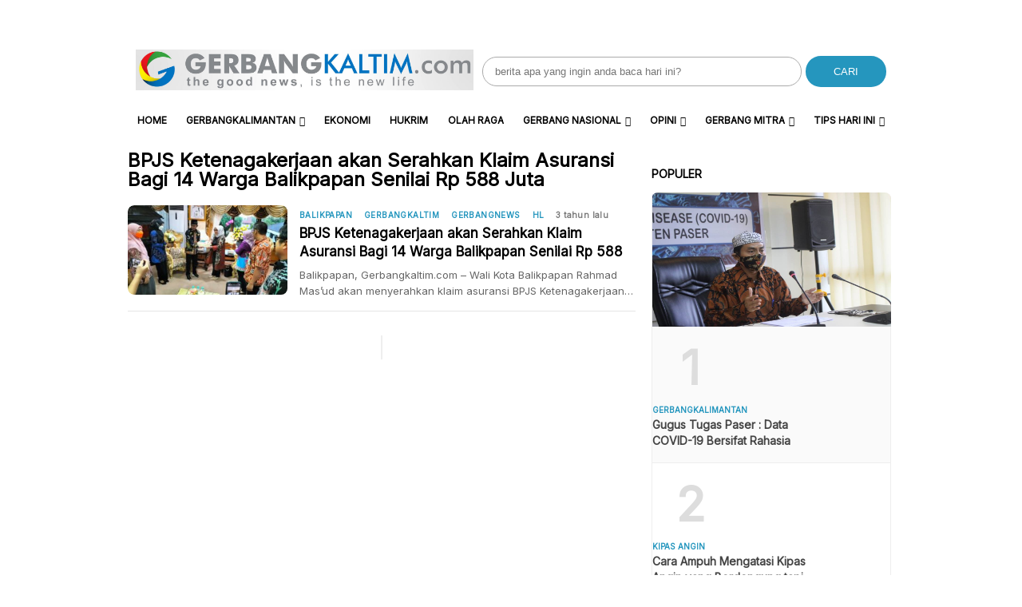

--- FILE ---
content_type: text/html; charset=UTF-8
request_url: https://www.gerbangkaltim.com/tag/bpjs-ketenagakerjaan-akan-serahkan-klaim-asuransi-bagi-14-warga-balikpapan-senilai-rp-588-juta/
body_size: 14015
content:
<!DOCTYPE html>
<html lang="id">

<head>
    <meta charset="UTF-8">
    <meta name="viewport" content="width=device-width, initial-scale=1">
    <meta name='robots' content='index, follow, max-image-preview:large, max-snippet:-1, max-video-preview:-1' />
	<style>img:is([sizes="auto" i], [sizes^="auto," i]) { contain-intrinsic-size: 3000px 1500px }</style>
	
	<!-- This site is optimized with the Yoast SEO Premium plugin v22.3 (Yoast SEO v26.7) - https://yoast.com/wordpress/plugins/seo/ -->
	<title>Berita BPJS Ketenagakerjaan akan Serahkan Klaim Asuransi Bagi 14 Warga Balikpapan Senilai Rp 588 Juta Hari Ini &#8211; Kabar Terbaru</title>
	<link rel="canonical" href="https://www.gerbangkaltim.com/tag/bpjs-ketenagakerjaan-akan-serahkan-klaim-asuransi-bagi-14-warga-balikpapan-senilai-rp-588-juta/" />
	<meta property="og:locale" content="id_ID" />
	<meta property="og:type" content="article" />
	<meta property="og:title" content="Berita BPJS Ketenagakerjaan akan Serahkan Klaim Asuransi Bagi 14 Warga Balikpapan Senilai Rp 588 Juta Hari Ini &#8211; Kabar Terbaru" />
	<meta property="og:url" content="https://www.gerbangkaltim.com/tag/bpjs-ketenagakerjaan-akan-serahkan-klaim-asuransi-bagi-14-warga-balikpapan-senilai-rp-588-juta/" />
	<meta property="og:site_name" content="Gerbang Kaltim" />
	<meta name="twitter:card" content="summary_large_image" />
	<script type="application/ld+json" class="yoast-schema-graph">{"@context":"https://schema.org","@graph":[{"@type":"CollectionPage","@id":"https://www.gerbangkaltim.com/tag/bpjs-ketenagakerjaan-akan-serahkan-klaim-asuransi-bagi-14-warga-balikpapan-senilai-rp-588-juta/","url":"https://www.gerbangkaltim.com/tag/bpjs-ketenagakerjaan-akan-serahkan-klaim-asuransi-bagi-14-warga-balikpapan-senilai-rp-588-juta/","name":"Berita BPJS Ketenagakerjaan akan Serahkan Klaim Asuransi Bagi 14 Warga Balikpapan Senilai Rp 588 Juta Hari Ini &#8211; Kabar Terbaru","isPartOf":{"@id":"https://www.gerbangkaltim.com/#website"},"primaryImageOfPage":{"@id":"https://www.gerbangkaltim.com/tag/bpjs-ketenagakerjaan-akan-serahkan-klaim-asuransi-bagi-14-warga-balikpapan-senilai-rp-588-juta/#primaryimage"},"image":{"@id":"https://www.gerbangkaltim.com/tag/bpjs-ketenagakerjaan-akan-serahkan-klaim-asuransi-bagi-14-warga-balikpapan-senilai-rp-588-juta/#primaryimage"},"thumbnailUrl":"https://www.gerbangkaltim.com/wp-content/uploads/2022/05/IMG-20220512-WA0120.jpg","breadcrumb":{"@id":"https://www.gerbangkaltim.com/tag/bpjs-ketenagakerjaan-akan-serahkan-klaim-asuransi-bagi-14-warga-balikpapan-senilai-rp-588-juta/#breadcrumb"},"inLanguage":"id"},{"@type":"ImageObject","inLanguage":"id","@id":"https://www.gerbangkaltim.com/tag/bpjs-ketenagakerjaan-akan-serahkan-klaim-asuransi-bagi-14-warga-balikpapan-senilai-rp-588-juta/#primaryimage","url":"https://www.gerbangkaltim.com/wp-content/uploads/2022/05/IMG-20220512-WA0120.jpg","contentUrl":"https://www.gerbangkaltim.com/wp-content/uploads/2022/05/IMG-20220512-WA0120.jpg","width":1600,"height":1200},{"@type":"BreadcrumbList","@id":"https://www.gerbangkaltim.com/tag/bpjs-ketenagakerjaan-akan-serahkan-klaim-asuransi-bagi-14-warga-balikpapan-senilai-rp-588-juta/#breadcrumb","itemListElement":[{"@type":"ListItem","position":1,"name":"Home","item":"https://www.gerbangkaltim.com/"},{"@type":"ListItem","position":2,"name":"BPJS Ketenagakerjaan akan Serahkan Klaim Asuransi Bagi 14 Warga Balikpapan Senilai Rp 588 Juta"}]},{"@type":"WebSite","@id":"https://www.gerbangkaltim.com/#website","url":"https://www.gerbangkaltim.com/","name":"Gerbang Kaltim","description":"Berita Kaltim Post: The Good News, is The New Live","publisher":{"@id":"https://www.gerbangkaltim.com/#organization"},"potentialAction":[{"@type":"SearchAction","target":{"@type":"EntryPoint","urlTemplate":"https://www.gerbangkaltim.com/?s={search_term_string}"},"query-input":{"@type":"PropertyValueSpecification","valueRequired":true,"valueName":"search_term_string"}}],"inLanguage":"id"},{"@type":"Organization","@id":"https://www.gerbangkaltim.com/#organization","name":"Gerbang Kaltim","url":"https://www.gerbangkaltim.com/","logo":{"@type":"ImageObject","inLanguage":"id","@id":"https://www.gerbangkaltim.com/#/schema/logo/image/","url":"https://www.gerbangkaltim.com/wp-content/uploads/2018/12/cropped-gerbang-logo-1.jpg","contentUrl":"https://www.gerbangkaltim.com/wp-content/uploads/2018/12/cropped-gerbang-logo-1.jpg","width":512,"height":512,"caption":"Gerbang Kaltim"},"image":{"@id":"https://www.gerbangkaltim.com/#/schema/logo/image/"}}]}</script>
	<!-- / Yoast SEO Premium plugin. -->


<link rel='dns-prefetch' href='//www.gerbangkaltim.com' />
<link rel='dns-prefetch' href='//www.googletagmanager.com' />
<link rel='dns-prefetch' href='//code.jquery.com' />
<link rel='dns-prefetch' href='//fonts.googleapis.com' />
<link rel='dns-prefetch' href='//pagead2.googlesyndication.com' />

<link rel='stylesheet' id='wp-block-library-css' href='https://www.gerbangkaltim.com/wp-includes/css/dist/block-library/style.min.css?ver=9b6f59d623a87e1585647ed0ce8a11aa' type='text/css' media='all' />
<style id='classic-theme-styles-inline-css' type='text/css'>
/*! This file is auto-generated */
.wp-block-button__link{color:#fff;background-color:#32373c;border-radius:9999px;box-shadow:none;text-decoration:none;padding:calc(.667em + 2px) calc(1.333em + 2px);font-size:1.125em}.wp-block-file__button{background:#32373c;color:#fff;text-decoration:none}
</style>
<style id='global-styles-inline-css' type='text/css'>
:root{--wp--preset--aspect-ratio--square: 1;--wp--preset--aspect-ratio--4-3: 4/3;--wp--preset--aspect-ratio--3-4: 3/4;--wp--preset--aspect-ratio--3-2: 3/2;--wp--preset--aspect-ratio--2-3: 2/3;--wp--preset--aspect-ratio--16-9: 16/9;--wp--preset--aspect-ratio--9-16: 9/16;--wp--preset--color--black: #000000;--wp--preset--color--cyan-bluish-gray: #abb8c3;--wp--preset--color--white: #ffffff;--wp--preset--color--pale-pink: #f78da7;--wp--preset--color--vivid-red: #cf2e2e;--wp--preset--color--luminous-vivid-orange: #ff6900;--wp--preset--color--luminous-vivid-amber: #fcb900;--wp--preset--color--light-green-cyan: #7bdcb5;--wp--preset--color--vivid-green-cyan: #00d084;--wp--preset--color--pale-cyan-blue: #8ed1fc;--wp--preset--color--vivid-cyan-blue: #0693e3;--wp--preset--color--vivid-purple: #9b51e0;--wp--preset--gradient--vivid-cyan-blue-to-vivid-purple: linear-gradient(135deg,rgba(6,147,227,1) 0%,rgb(155,81,224) 100%);--wp--preset--gradient--light-green-cyan-to-vivid-green-cyan: linear-gradient(135deg,rgb(122,220,180) 0%,rgb(0,208,130) 100%);--wp--preset--gradient--luminous-vivid-amber-to-luminous-vivid-orange: linear-gradient(135deg,rgba(252,185,0,1) 0%,rgba(255,105,0,1) 100%);--wp--preset--gradient--luminous-vivid-orange-to-vivid-red: linear-gradient(135deg,rgba(255,105,0,1) 0%,rgb(207,46,46) 100%);--wp--preset--gradient--very-light-gray-to-cyan-bluish-gray: linear-gradient(135deg,rgb(238,238,238) 0%,rgb(169,184,195) 100%);--wp--preset--gradient--cool-to-warm-spectrum: linear-gradient(135deg,rgb(74,234,220) 0%,rgb(151,120,209) 20%,rgb(207,42,186) 40%,rgb(238,44,130) 60%,rgb(251,105,98) 80%,rgb(254,248,76) 100%);--wp--preset--gradient--blush-light-purple: linear-gradient(135deg,rgb(255,206,236) 0%,rgb(152,150,240) 100%);--wp--preset--gradient--blush-bordeaux: linear-gradient(135deg,rgb(254,205,165) 0%,rgb(254,45,45) 50%,rgb(107,0,62) 100%);--wp--preset--gradient--luminous-dusk: linear-gradient(135deg,rgb(255,203,112) 0%,rgb(199,81,192) 50%,rgb(65,88,208) 100%);--wp--preset--gradient--pale-ocean: linear-gradient(135deg,rgb(255,245,203) 0%,rgb(182,227,212) 50%,rgb(51,167,181) 100%);--wp--preset--gradient--electric-grass: linear-gradient(135deg,rgb(202,248,128) 0%,rgb(113,206,126) 100%);--wp--preset--gradient--midnight: linear-gradient(135deg,rgb(2,3,129) 0%,rgb(40,116,252) 100%);--wp--preset--font-size--small: 13px;--wp--preset--font-size--medium: 20px;--wp--preset--font-size--large: 36px;--wp--preset--font-size--x-large: 42px;--wp--preset--spacing--20: 0.44rem;--wp--preset--spacing--30: 0.67rem;--wp--preset--spacing--40: 1rem;--wp--preset--spacing--50: 1.5rem;--wp--preset--spacing--60: 2.25rem;--wp--preset--spacing--70: 3.38rem;--wp--preset--spacing--80: 5.06rem;--wp--preset--shadow--natural: 6px 6px 9px rgba(0, 0, 0, 0.2);--wp--preset--shadow--deep: 12px 12px 50px rgba(0, 0, 0, 0.4);--wp--preset--shadow--sharp: 6px 6px 0px rgba(0, 0, 0, 0.2);--wp--preset--shadow--outlined: 6px 6px 0px -3px rgba(255, 255, 255, 1), 6px 6px rgba(0, 0, 0, 1);--wp--preset--shadow--crisp: 6px 6px 0px rgba(0, 0, 0, 1);}:where(.is-layout-flex){gap: 0.5em;}:where(.is-layout-grid){gap: 0.5em;}body .is-layout-flex{display: flex;}.is-layout-flex{flex-wrap: wrap;align-items: center;}.is-layout-flex > :is(*, div){margin: 0;}body .is-layout-grid{display: grid;}.is-layout-grid > :is(*, div){margin: 0;}:where(.wp-block-columns.is-layout-flex){gap: 2em;}:where(.wp-block-columns.is-layout-grid){gap: 2em;}:where(.wp-block-post-template.is-layout-flex){gap: 1.25em;}:where(.wp-block-post-template.is-layout-grid){gap: 1.25em;}.has-black-color{color: var(--wp--preset--color--black) !important;}.has-cyan-bluish-gray-color{color: var(--wp--preset--color--cyan-bluish-gray) !important;}.has-white-color{color: var(--wp--preset--color--white) !important;}.has-pale-pink-color{color: var(--wp--preset--color--pale-pink) !important;}.has-vivid-red-color{color: var(--wp--preset--color--vivid-red) !important;}.has-luminous-vivid-orange-color{color: var(--wp--preset--color--luminous-vivid-orange) !important;}.has-luminous-vivid-amber-color{color: var(--wp--preset--color--luminous-vivid-amber) !important;}.has-light-green-cyan-color{color: var(--wp--preset--color--light-green-cyan) !important;}.has-vivid-green-cyan-color{color: var(--wp--preset--color--vivid-green-cyan) !important;}.has-pale-cyan-blue-color{color: var(--wp--preset--color--pale-cyan-blue) !important;}.has-vivid-cyan-blue-color{color: var(--wp--preset--color--vivid-cyan-blue) !important;}.has-vivid-purple-color{color: var(--wp--preset--color--vivid-purple) !important;}.has-black-background-color{background-color: var(--wp--preset--color--black) !important;}.has-cyan-bluish-gray-background-color{background-color: var(--wp--preset--color--cyan-bluish-gray) !important;}.has-white-background-color{background-color: var(--wp--preset--color--white) !important;}.has-pale-pink-background-color{background-color: var(--wp--preset--color--pale-pink) !important;}.has-vivid-red-background-color{background-color: var(--wp--preset--color--vivid-red) !important;}.has-luminous-vivid-orange-background-color{background-color: var(--wp--preset--color--luminous-vivid-orange) !important;}.has-luminous-vivid-amber-background-color{background-color: var(--wp--preset--color--luminous-vivid-amber) !important;}.has-light-green-cyan-background-color{background-color: var(--wp--preset--color--light-green-cyan) !important;}.has-vivid-green-cyan-background-color{background-color: var(--wp--preset--color--vivid-green-cyan) !important;}.has-pale-cyan-blue-background-color{background-color: var(--wp--preset--color--pale-cyan-blue) !important;}.has-vivid-cyan-blue-background-color{background-color: var(--wp--preset--color--vivid-cyan-blue) !important;}.has-vivid-purple-background-color{background-color: var(--wp--preset--color--vivid-purple) !important;}.has-black-border-color{border-color: var(--wp--preset--color--black) !important;}.has-cyan-bluish-gray-border-color{border-color: var(--wp--preset--color--cyan-bluish-gray) !important;}.has-white-border-color{border-color: var(--wp--preset--color--white) !important;}.has-pale-pink-border-color{border-color: var(--wp--preset--color--pale-pink) !important;}.has-vivid-red-border-color{border-color: var(--wp--preset--color--vivid-red) !important;}.has-luminous-vivid-orange-border-color{border-color: var(--wp--preset--color--luminous-vivid-orange) !important;}.has-luminous-vivid-amber-border-color{border-color: var(--wp--preset--color--luminous-vivid-amber) !important;}.has-light-green-cyan-border-color{border-color: var(--wp--preset--color--light-green-cyan) !important;}.has-vivid-green-cyan-border-color{border-color: var(--wp--preset--color--vivid-green-cyan) !important;}.has-pale-cyan-blue-border-color{border-color: var(--wp--preset--color--pale-cyan-blue) !important;}.has-vivid-cyan-blue-border-color{border-color: var(--wp--preset--color--vivid-cyan-blue) !important;}.has-vivid-purple-border-color{border-color: var(--wp--preset--color--vivid-purple) !important;}.has-vivid-cyan-blue-to-vivid-purple-gradient-background{background: var(--wp--preset--gradient--vivid-cyan-blue-to-vivid-purple) !important;}.has-light-green-cyan-to-vivid-green-cyan-gradient-background{background: var(--wp--preset--gradient--light-green-cyan-to-vivid-green-cyan) !important;}.has-luminous-vivid-amber-to-luminous-vivid-orange-gradient-background{background: var(--wp--preset--gradient--luminous-vivid-amber-to-luminous-vivid-orange) !important;}.has-luminous-vivid-orange-to-vivid-red-gradient-background{background: var(--wp--preset--gradient--luminous-vivid-orange-to-vivid-red) !important;}.has-very-light-gray-to-cyan-bluish-gray-gradient-background{background: var(--wp--preset--gradient--very-light-gray-to-cyan-bluish-gray) !important;}.has-cool-to-warm-spectrum-gradient-background{background: var(--wp--preset--gradient--cool-to-warm-spectrum) !important;}.has-blush-light-purple-gradient-background{background: var(--wp--preset--gradient--blush-light-purple) !important;}.has-blush-bordeaux-gradient-background{background: var(--wp--preset--gradient--blush-bordeaux) !important;}.has-luminous-dusk-gradient-background{background: var(--wp--preset--gradient--luminous-dusk) !important;}.has-pale-ocean-gradient-background{background: var(--wp--preset--gradient--pale-ocean) !important;}.has-electric-grass-gradient-background{background: var(--wp--preset--gradient--electric-grass) !important;}.has-midnight-gradient-background{background: var(--wp--preset--gradient--midnight) !important;}.has-small-font-size{font-size: var(--wp--preset--font-size--small) !important;}.has-medium-font-size{font-size: var(--wp--preset--font-size--medium) !important;}.has-large-font-size{font-size: var(--wp--preset--font-size--large) !important;}.has-x-large-font-size{font-size: var(--wp--preset--font-size--x-large) !important;}
:where(.wp-block-post-template.is-layout-flex){gap: 1.25em;}:where(.wp-block-post-template.is-layout-grid){gap: 1.25em;}
:where(.wp-block-columns.is-layout-flex){gap: 2em;}:where(.wp-block-columns.is-layout-grid){gap: 2em;}
:root :where(.wp-block-pullquote){font-size: 1.5em;line-height: 1.6;}
</style>
<link rel='stylesheet' id='atnewz-style-css' href='https://www.gerbangkaltim.com/wp-content/themes/atnewz/style.css?ver=1724850067' type='text/css' media='all' />
<link rel='stylesheet' id='jquery-ui-css-css' href='https://code.jquery.com/ui/1.13.0/themes/base/jquery-ui.css?ver=9b6f59d623a87e1585647ed0ce8a11aa' type='text/css' media='all' />
<link rel='stylesheet' id='atnewz-google-fonts-css' href='https://fonts.googleapis.com/css2?family=Inter&#038;display=swap&#038;ver=6.8.3' type='text/css' media='all' />
<script type="text/javascript" src="https://www.gerbangkaltim.com/wp-includes/js/jquery/jquery.min.js?ver=3.7.1" id="jquery-core-js"></script>
<script type="text/javascript" src="https://www.gerbangkaltim.com/wp-includes/js/jquery/jquery-migrate.min.js?ver=3.4.1" id="jquery-migrate-js"></script>

<!-- Potongan tag Google (gtag.js) ditambahkan oleh Site Kit -->
<!-- Snippet Google Analytics telah ditambahkan oleh Site Kit -->
<script type="text/javascript" src="https://www.googletagmanager.com/gtag/js?id=G-24QGWRNP23" id="google_gtagjs-js" async></script>
<script type="text/javascript" id="google_gtagjs-js-after">
/* <![CDATA[ */
window.dataLayer = window.dataLayer || [];function gtag(){dataLayer.push(arguments);}
gtag("set","linker",{"domains":["www.gerbangkaltim.com"]});
gtag("js", new Date());
gtag("set", "developer_id.dZTNiMT", true);
gtag("config", "G-24QGWRNP23");
/* ]]> */
</script>
<meta name="generator" content="Site Kit by Google 1.170.0" />    <style type="text/css">
        body {
            font-family: Inter, sans-serif;
        }

        .search-box .search-submit {
            background-color: #2596be        }

        .nav-menu li a:hover,
        .footer-menu li a:hover {
            color: #2596be        }

        .pagination .page-numbers.current,
        .scroll-to-top,
        .breaking {
            background-color: #2596be        }

        .breaking-label,
        .nav-menu .current-menu-item a,
        .pagination .page-numbers:hover,
        .pagination .page-numbers.prev,
        .pagination .page-numbers.next {
            color: #2596be        }

        a {
            color: #2596be;
            text-decoration: none;
        }

        a:hover {
            color: #2596be;
            text-decoration: none;
        }

        .share-button.copy-link {
            background-color: #2596be        }

        .index-news-btn-wrapper,
        .pagination .page-numbers.prev,
        .pagination .page-numbers.next {
            border: solid 1px #2596be;
        }

        .tag-filter-item.active {
            border: solid 1px #2596be;

            a {
                color: #2596be;
            }
        }

        .index-news-btn-wrapper:hover {
            background-color: #2596be        }

        .index-news-btn {
            color: #2596be;
        }

        .breadcrumb li:last-child span {
            color: #2596be;
        }

        .breadcrumb li:last-child i {
            color: #2596be;
        }

        .comment-form-author input:focus,
        .comment-form-email input:focus,
        .comment-form-comment textarea:focus {
            border-color: #2596be;
            outline: none;
        }

        .submit.btn.btn-primary {
            background-color: #2596be;
            border-color: #2596be;
        }

        .required {
            color: #2596be;
        }

        input[type="checkbox"]:checked {
            background-color: #2596be;
            border-color: #2596be;
        }

        .tags-links li:hover {
            background-color: #2596be;
        }

        #copy-link {
            border: 1px solid #2596be;
        }

        .share-button.copy-link.copied {
            font-size: 10px;
            font-weight: 700;
            text-align: center;
            background-color: white;
            color: #2596be;
        }

        #article-container-search b {
            background-color: #2596be33;
        }

        .advanced-search-form .search-button,
        .indeks-filter .search-button {
            background-color: #2596be;
        }

        .grid-post-title:hover,
        .widget-title:hover {
            a {
                color: #2596be;
            }
        }

        .widget-title:hover {
            a {
                color: #2596be;
            }
        }

        .baca-juga-list a:hover {
            h3 {
                color: #2596be;
            }
        }

        .popular-topics li a:hover,
        .taxonomy-widget-post-title a:hover {
            color: #2596be;
        }

        .indeks-channel-filter-arrow:active,
        .indeks-channel-filter-lists-item-title:active,
        .popular-topics li i.fa-hashtag,
        .popular-post-widget-category,
        .fa-chevron-right,
        .slick-arrow {
            color: #2596be;
        }

        .indeks-channel-filter-lists-item-title.active {
            color: #2596be;
        }

        @media (max-width: 768px) {
            .baca-juga-header {
                color: #2596be;
            }

            .fullscreen-nav-header .close-menu {
                color: #2596be;
            }
        }
    </style>

<!-- Meta tag Google AdSense ditambahkan oleh Site Kit -->
<meta name="google-adsense-platform-account" content="ca-host-pub-2644536267352236">
<meta name="google-adsense-platform-domain" content="sitekit.withgoogle.com">
<!-- Akhir tag meta Google AdSense yang ditambahkan oleh Site Kit -->
<meta name="generator" content="Elementor 3.34.1; features: additional_custom_breakpoints; settings: css_print_method-external, google_font-enabled, font_display-auto">
			<style>
				.e-con.e-parent:nth-of-type(n+4):not(.e-lazyloaded):not(.e-no-lazyload),
				.e-con.e-parent:nth-of-type(n+4):not(.e-lazyloaded):not(.e-no-lazyload) * {
					background-image: none !important;
				}
				@media screen and (max-height: 1024px) {
					.e-con.e-parent:nth-of-type(n+3):not(.e-lazyloaded):not(.e-no-lazyload),
					.e-con.e-parent:nth-of-type(n+3):not(.e-lazyloaded):not(.e-no-lazyload) * {
						background-image: none !important;
					}
				}
				@media screen and (max-height: 640px) {
					.e-con.e-parent:nth-of-type(n+2):not(.e-lazyloaded):not(.e-no-lazyload),
					.e-con.e-parent:nth-of-type(n+2):not(.e-lazyloaded):not(.e-no-lazyload) * {
						background-image: none !important;
					}
				}
			</style>
			
<!-- Snippet Google AdSense telah ditambahkan oleh Site Kit -->
<script type="text/javascript" async="async" src="https://pagead2.googlesyndication.com/pagead/js/adsbygoogle.js?client=ca-pub-5046690512114665&amp;host=ca-host-pub-2644536267352236" crossorigin="anonymous"></script>

<!-- Snippet Google AdSense penutup telah ditambahkan oleh Site Kit -->
<link rel="icon" href="https://www.gerbangkaltim.com/wp-content/uploads/2018/12/favicon-gk-tpt.png" sizes="32x32" />
<link rel="icon" href="https://www.gerbangkaltim.com/wp-content/uploads/2018/12/favicon-gk-tpt.png" sizes="192x192" />
<link rel="apple-touch-icon" href="https://www.gerbangkaltim.com/wp-content/uploads/2018/12/favicon-gk-tpt.png" />
<meta name="msapplication-TileImage" content="https://www.gerbangkaltim.com/wp-content/uploads/2018/12/favicon-gk-tpt.png" />
		<style type="text/css" id="wp-custom-css">
			.sticky {
  top: 0;
}

.single-content img:not(.readmore-img) {
  width: 100%;
  height: auto;
}


article .post-thumbnail img {
width: 100%;
height: 100%;
}


@media screen and (max-width: 768px) {
  .headline-bottom-slider {
    display: none;
  }
  .logo-mobile {
    padding: 0;
    width: 70%;
  }
	
	
}
		</style>
		
        <script src="https://kit.fontawesome.com/84a8098e69.js" crossorigin="anonymous" defer></script>
    <link rel="stylesheet" type="text/css" href="https://cdn.jsdelivr.net/npm/slick-carousel@1.8.1/slick/slick.css" />
    <link rel="stylesheet" type="text/css" href="https://cdn.jsdelivr.net/npm/slick-carousel@1.8.1/slick/slick-theme.css" />
    <script src="https://code.jquery.com/jquery-3.6.0.min.js" integrity="sha256-KyZXEAg3QhqLMpG8r+Knujsl5+5hb7xUq5lv9d1urBM=" crossorigin="anonymous"></script>
</head>

<body data-rsssl=1 class="archive tag tag-bpjs-ketenagakerjaan-akan-serahkan-klaim-asuransi-bagi-14-warga-balikpapan-senilai-rp-588-juta tag-3990 wp-custom-logo wp-theme-atnewz elementor-default elementor-kit-52334">

    <div class="main-container">
        
        <div class="content-container">
                        <header class="site-header">
                <div class="top-bar">
                    <div class="logo">
                        <a href="https://www.gerbangkaltim.com/" class="custom-logo-link" rel="home"><img fetchpriority="high" width="2095" height="255" src="https://www.gerbangkaltim.com/wp-content/uploads/2022/12/cropped-gerbang-logo-2-1.jpg" class="custom-logo" alt="logo-gk" decoding="async" srcset="https://www.gerbangkaltim.com/wp-content/uploads/2022/12/cropped-gerbang-logo-2-1.jpg 2095w, https://www.gerbangkaltim.com/wp-content/uploads/2022/12/cropped-gerbang-logo-2-1-300x37.jpg 300w, https://www.gerbangkaltim.com/wp-content/uploads/2022/12/cropped-gerbang-logo-2-1-1024x125.jpg 1024w, https://www.gerbangkaltim.com/wp-content/uploads/2022/12/cropped-gerbang-logo-2-1-768x93.jpg 768w, https://www.gerbangkaltim.com/wp-content/uploads/2022/12/cropped-gerbang-logo-2-1-1536x187.jpg 1536w, https://www.gerbangkaltim.com/wp-content/uploads/2022/12/cropped-gerbang-logo-2-1-2048x249.jpg 2048w" sizes="(max-width: 2095px) 100vw, 2095px" /></a>                    </div>
                    <div class="search-box">
                        <form role="search" method="get" class="search-form" action="https://www.gerbangkaltim.com/">
                            <label>
                                <span class="screen-reader-text">Search for:</span>
                                <input type="search" class="search-field" placeholder="berita apa yang ingin anda baca hari ini?" value="" name="s" />
                            </label>
                            <button type="submit" class="search-submit">CARI</button>
                        </form>
                    </div>
                </div>
                <div class="bottom-bar">
                    <div class="navbar-wrapper">
                        <div class="hamburger-menu" id="hamburger-menu">
                            <i class="fa fa-bars"></i>
                        </div>
                        <nav class="main-navigation" id="main-navigation">
                            <ul id="menu-header-menu" class="nav-menu"><li><a href="https://www.gerbangkaltim.com">Home</a></li><li id="menu-item-53748" class="menu-item menu-item-type-taxonomy menu-item-object-category menu-item-has-children menu-item-53748"><a href="https://www.gerbangkaltim.com/category/gerbangkalimantan/">GerbangKALIMANTAN</a>
<ul class="sub-menu">
	<li id="menu-item-53753" class="menu-item menu-item-type-taxonomy menu-item-object-category menu-item-has-children menu-item-53753"><a href="https://www.gerbangkaltim.com/category/bd-news-kaltim/">GerbangKALTIM</a>
	<ul class="sub-menu">
		<li id="menu-item-53754" class="menu-item menu-item-type-taxonomy menu-item-object-category menu-item-53754"><a href="https://www.gerbangkaltim.com/category/bd-news-kaltim/bd-news-balikpapan/">Balikpapan</a></li>
		<li id="menu-item-66580" class="menu-item menu-item-type-taxonomy menu-item-object-category menu-item-66580"><a href="https://www.gerbangkaltim.com/category/bd-news-kaltim/samarinda/">Samarinda</a></li>
		<li id="menu-item-66579" class="menu-item menu-item-type-taxonomy menu-item-object-category menu-item-66579"><a href="https://www.gerbangkaltim.com/category/bd-news-kaltim/bd-news-ppu/">PPU</a></li>
		<li id="menu-item-53761" class="menu-item menu-item-type-taxonomy menu-item-object-category menu-item-53761"><a href="https://www.gerbangkaltim.com/category/bd-news-kaltim/bd-news-paser/">Paser</a></li>
		<li id="menu-item-53758" class="menu-item menu-item-type-taxonomy menu-item-object-category menu-item-53758"><a href="https://www.gerbangkaltim.com/category/bd-news-kaltim/bd-news-kukar/">Kukar</a></li>
		<li id="menu-item-53756" class="menu-item menu-item-type-taxonomy menu-item-object-category menu-item-53756"><a href="https://www.gerbangkaltim.com/category/bd-news-kaltim/bontang/">Bontang</a></li>
		<li id="menu-item-53755" class="menu-item menu-item-type-taxonomy menu-item-object-category menu-item-53755"><a href="https://www.gerbangkaltim.com/category/bd-news-kaltim/bd-news-berau/">Berau</a></li>
		<li id="menu-item-53757" class="menu-item menu-item-type-taxonomy menu-item-object-category menu-item-53757"><a href="https://www.gerbangkaltim.com/category/bd-news-kaltim/bd-news-kubar/">Kubar</a></li>
		<li id="menu-item-53759" class="menu-item menu-item-type-taxonomy menu-item-object-category menu-item-53759"><a href="https://www.gerbangkaltim.com/category/bd-news-kaltim/bd-news-kutim/">Kutim</a></li>
		<li id="menu-item-53760" class="menu-item menu-item-type-taxonomy menu-item-object-category menu-item-53760"><a href="https://www.gerbangkaltim.com/category/bd-news-kaltim/bd-news-mahulu/">Mahulu</a></li>
	</ul>
</li>
	<li id="menu-item-53749" class="menu-item menu-item-type-taxonomy menu-item-object-category menu-item-53749"><a href="https://www.gerbangkaltim.com/category/gerbangkalimantan/bd-news-kalbar/">GerbangKALBAR</a></li>
	<li id="menu-item-53750" class="menu-item menu-item-type-taxonomy menu-item-object-category menu-item-53750"><a href="https://www.gerbangkaltim.com/category/gerbangkalimantan/bd-news-kalsel/">GerbangKALSEL</a></li>
	<li id="menu-item-53751" class="menu-item menu-item-type-taxonomy menu-item-object-category menu-item-53751"><a href="https://www.gerbangkaltim.com/category/gerbangkalimantan/bd-news-kaltara/">GerbangKALTARA</a></li>
	<li id="menu-item-53752" class="menu-item menu-item-type-taxonomy menu-item-object-category menu-item-53752"><a href="https://www.gerbangkaltim.com/category/gerbangkalimantan/bd-news-kalteng/">GerbangKALTENG</a></li>
</ul>
</li>
<li id="menu-item-53773" class="menu-item menu-item-type-taxonomy menu-item-object-category menu-item-53773"><a href="https://www.gerbangkaltim.com/category/ekonomi/">Ekonomi</a></li>
<li id="menu-item-53777" class="menu-item menu-item-type-taxonomy menu-item-object-category menu-item-53777"><a href="https://www.gerbangkaltim.com/category/hukrim/">Hukrim</a></li>
<li id="menu-item-53780" class="menu-item menu-item-type-taxonomy menu-item-object-category menu-item-53780"><a href="https://www.gerbangkaltim.com/category/olah-raga/">Olah Raga</a></li>
<li id="menu-item-53766" class="menu-item menu-item-type-taxonomy menu-item-object-category menu-item-has-children menu-item-53766"><a href="https://www.gerbangkaltim.com/category/bd-news-nasional/">Gerbang Nasional</a>
<ul class="sub-menu">
	<li id="menu-item-53775" class="menu-item menu-item-type-taxonomy menu-item-object-category menu-item-53775"><a href="https://www.gerbangkaltim.com/category/gerbangikn/">GerbangIKN</a></li>
	<li id="menu-item-53778" class="menu-item menu-item-type-taxonomy menu-item-object-category menu-item-53778"><a href="https://www.gerbangkaltim.com/category/jakarta/">Jakarta</a></li>
	<li id="menu-item-53774" class="menu-item menu-item-type-taxonomy menu-item-object-category menu-item-53774"><a href="https://www.gerbangkaltim.com/category/gaya-hidup/">Gaya Hidup</a></li>
</ul>
</li>
<li id="menu-item-53767" class="menu-item menu-item-type-taxonomy menu-item-object-category menu-item-has-children menu-item-53767"><a href="https://www.gerbangkaltim.com/category/opini/">Opini</a>
<ul class="sub-menu">
	<li id="menu-item-53768" class="menu-item menu-item-type-taxonomy menu-item-object-category menu-item-53768"><a href="https://www.gerbangkaltim.com/category/opini/bd-news-artikel/">Artikel</a></li>
	<li id="menu-item-53769" class="menu-item menu-item-type-taxonomy menu-item-object-category menu-item-53769"><a href="https://www.gerbangkaltim.com/category/opini/editorial/">Editorial</a></li>
</ul>
</li>
<li id="menu-item-53763" class="menu-item menu-item-type-taxonomy menu-item-object-category menu-item-has-children menu-item-53763"><a href="https://www.gerbangkaltim.com/category/bd-news-mitra/">Gerbang MITRA</a>
<ul class="sub-menu">
	<li id="menu-item-53771" class="menu-item menu-item-type-taxonomy menu-item-object-category menu-item-53771"><a href="https://www.gerbangkaltim.com/category/dprd-balikpapan/">DPRD Balikpapan</a></li>
	<li id="menu-item-53776" class="menu-item menu-item-type-taxonomy menu-item-object-category menu-item-53776"><a href="https://www.gerbangkaltim.com/category/pemda-kabupaten-paser/">Pemkab Paser</a></li>
	<li id="menu-item-53772" class="menu-item menu-item-type-taxonomy menu-item-object-category menu-item-53772"><a href="https://www.gerbangkaltim.com/category/dprd-paser/">DPRD Paser</a></li>
	<li id="menu-item-53764" class="menu-item menu-item-type-taxonomy menu-item-object-category menu-item-53764"><a href="https://www.gerbangkaltim.com/category/bd-news-mitra/gerbangpolri/">GerbangPOLRI</a></li>
	<li id="menu-item-53765" class="menu-item menu-item-type-taxonomy menu-item-object-category menu-item-53765"><a href="https://www.gerbangkaltim.com/category/bd-news-mitra/gerbangtni/">GerbangTNI</a></li>
</ul>
</li>
<li id="menu-item-55922" class="menu-item menu-item-type-taxonomy menu-item-object-category menu-item-has-children menu-item-55922"><a href="https://www.gerbangkaltim.com/category/tips-hari-ini/">Tips Hari Ini</a>
<ul class="sub-menu">
	<li id="menu-item-55923" class="menu-item menu-item-type-taxonomy menu-item-object-category menu-item-55923"><a href="https://www.gerbangkaltim.com/category/tips-hari-ini/desain/">desain</a></li>
	<li id="menu-item-55924" class="menu-item menu-item-type-taxonomy menu-item-object-category menu-item-55924"><a href="https://www.gerbangkaltim.com/category/tips-hari-ini/handphone/">handphone</a></li>
	<li id="menu-item-55925" class="menu-item menu-item-type-taxonomy menu-item-object-category menu-item-55925"><a href="https://www.gerbangkaltim.com/category/tips-hari-ini/kipas-angin/">kipas angin</a></li>
	<li id="menu-item-55926" class="menu-item menu-item-type-taxonomy menu-item-object-category menu-item-55926"><a href="https://www.gerbangkaltim.com/category/tips-hari-ini/laptop/">laptop</a></li>
</ul>
</li>
</ul>                        </nav>
                        <div class="logo-mobile">
                            <a href="https://www.gerbangkaltim.com/" class="custom-logo-link" rel="home"><img fetchpriority="high" width="2095" height="255" src="https://www.gerbangkaltim.com/wp-content/uploads/2022/12/cropped-gerbang-logo-2-1.jpg" class="custom-logo" alt="logo-gk" decoding="async" srcset="https://www.gerbangkaltim.com/wp-content/uploads/2022/12/cropped-gerbang-logo-2-1.jpg 2095w, https://www.gerbangkaltim.com/wp-content/uploads/2022/12/cropped-gerbang-logo-2-1-300x37.jpg 300w, https://www.gerbangkaltim.com/wp-content/uploads/2022/12/cropped-gerbang-logo-2-1-1024x125.jpg 1024w, https://www.gerbangkaltim.com/wp-content/uploads/2022/12/cropped-gerbang-logo-2-1-768x93.jpg 768w, https://www.gerbangkaltim.com/wp-content/uploads/2022/12/cropped-gerbang-logo-2-1-1536x187.jpg 1536w, https://www.gerbangkaltim.com/wp-content/uploads/2022/12/cropped-gerbang-logo-2-1-2048x249.jpg 2048w" sizes="(max-width: 2095px) 100vw, 2095px" /></a>                        </div>
                        <div class="search-box-hidden" id="search-box">
                            <form role="search" method="get" class="search-form" action="https://www.gerbangkaltim.com/">
                                <label>
                                    <input type="search" class="search-field-hidden" placeholder="Cari di Gerbang Kaltim" value="" name="s" />
                                </label>
                            </form>
                        </div>
                        <div class="search-icon">
                            <i class="fa-solid fa-magnifying-glass" id="search-icon"></i>
                        </div>
                    </div>
                                        <div class="fullscreen-nav" id="fullscreen-nav">
                        <div class="fullscreen-nav-header">
                            <span>KANAL</span>
                            <span class="close-menu" id="close-menu">&times;</span>
                        </div>
                        <div class="fullscreen-nav-content">
                            <ul id="menu-header-menu-1" class="nav-menu"><li><a href="https://www.gerbangkaltim.com">Home</a></li><li class="menu-item menu-item-type-taxonomy menu-item-object-category menu-item-has-children menu-item-53748"><a href="https://www.gerbangkaltim.com/category/gerbangkalimantan/">GerbangKALIMANTAN</a>
<ul class="sub-menu">
	<li class="menu-item menu-item-type-taxonomy menu-item-object-category menu-item-has-children menu-item-53753"><a href="https://www.gerbangkaltim.com/category/bd-news-kaltim/">GerbangKALTIM</a>
	<ul class="sub-menu">
		<li class="menu-item menu-item-type-taxonomy menu-item-object-category menu-item-53754"><a href="https://www.gerbangkaltim.com/category/bd-news-kaltim/bd-news-balikpapan/">Balikpapan</a></li>
		<li class="menu-item menu-item-type-taxonomy menu-item-object-category menu-item-66580"><a href="https://www.gerbangkaltim.com/category/bd-news-kaltim/samarinda/">Samarinda</a></li>
		<li class="menu-item menu-item-type-taxonomy menu-item-object-category menu-item-66579"><a href="https://www.gerbangkaltim.com/category/bd-news-kaltim/bd-news-ppu/">PPU</a></li>
		<li class="menu-item menu-item-type-taxonomy menu-item-object-category menu-item-53761"><a href="https://www.gerbangkaltim.com/category/bd-news-kaltim/bd-news-paser/">Paser</a></li>
		<li class="menu-item menu-item-type-taxonomy menu-item-object-category menu-item-53758"><a href="https://www.gerbangkaltim.com/category/bd-news-kaltim/bd-news-kukar/">Kukar</a></li>
		<li class="menu-item menu-item-type-taxonomy menu-item-object-category menu-item-53756"><a href="https://www.gerbangkaltim.com/category/bd-news-kaltim/bontang/">Bontang</a></li>
		<li class="menu-item menu-item-type-taxonomy menu-item-object-category menu-item-53755"><a href="https://www.gerbangkaltim.com/category/bd-news-kaltim/bd-news-berau/">Berau</a></li>
		<li class="menu-item menu-item-type-taxonomy menu-item-object-category menu-item-53757"><a href="https://www.gerbangkaltim.com/category/bd-news-kaltim/bd-news-kubar/">Kubar</a></li>
		<li class="menu-item menu-item-type-taxonomy menu-item-object-category menu-item-53759"><a href="https://www.gerbangkaltim.com/category/bd-news-kaltim/bd-news-kutim/">Kutim</a></li>
		<li class="menu-item menu-item-type-taxonomy menu-item-object-category menu-item-53760"><a href="https://www.gerbangkaltim.com/category/bd-news-kaltim/bd-news-mahulu/">Mahulu</a></li>
	</ul>
</li>
	<li class="menu-item menu-item-type-taxonomy menu-item-object-category menu-item-53749"><a href="https://www.gerbangkaltim.com/category/gerbangkalimantan/bd-news-kalbar/">GerbangKALBAR</a></li>
	<li class="menu-item menu-item-type-taxonomy menu-item-object-category menu-item-53750"><a href="https://www.gerbangkaltim.com/category/gerbangkalimantan/bd-news-kalsel/">GerbangKALSEL</a></li>
	<li class="menu-item menu-item-type-taxonomy menu-item-object-category menu-item-53751"><a href="https://www.gerbangkaltim.com/category/gerbangkalimantan/bd-news-kaltara/">GerbangKALTARA</a></li>
	<li class="menu-item menu-item-type-taxonomy menu-item-object-category menu-item-53752"><a href="https://www.gerbangkaltim.com/category/gerbangkalimantan/bd-news-kalteng/">GerbangKALTENG</a></li>
</ul>
</li>
<li class="menu-item menu-item-type-taxonomy menu-item-object-category menu-item-53773"><a href="https://www.gerbangkaltim.com/category/ekonomi/">Ekonomi</a></li>
<li class="menu-item menu-item-type-taxonomy menu-item-object-category menu-item-53777"><a href="https://www.gerbangkaltim.com/category/hukrim/">Hukrim</a></li>
<li class="menu-item menu-item-type-taxonomy menu-item-object-category menu-item-53780"><a href="https://www.gerbangkaltim.com/category/olah-raga/">Olah Raga</a></li>
<li class="menu-item menu-item-type-taxonomy menu-item-object-category menu-item-has-children menu-item-53766"><a href="https://www.gerbangkaltim.com/category/bd-news-nasional/">Gerbang Nasional</a>
<ul class="sub-menu">
	<li class="menu-item menu-item-type-taxonomy menu-item-object-category menu-item-53775"><a href="https://www.gerbangkaltim.com/category/gerbangikn/">GerbangIKN</a></li>
	<li class="menu-item menu-item-type-taxonomy menu-item-object-category menu-item-53778"><a href="https://www.gerbangkaltim.com/category/jakarta/">Jakarta</a></li>
	<li class="menu-item menu-item-type-taxonomy menu-item-object-category menu-item-53774"><a href="https://www.gerbangkaltim.com/category/gaya-hidup/">Gaya Hidup</a></li>
</ul>
</li>
<li class="menu-item menu-item-type-taxonomy menu-item-object-category menu-item-has-children menu-item-53767"><a href="https://www.gerbangkaltim.com/category/opini/">Opini</a>
<ul class="sub-menu">
	<li class="menu-item menu-item-type-taxonomy menu-item-object-category menu-item-53768"><a href="https://www.gerbangkaltim.com/category/opini/bd-news-artikel/">Artikel</a></li>
	<li class="menu-item menu-item-type-taxonomy menu-item-object-category menu-item-53769"><a href="https://www.gerbangkaltim.com/category/opini/editorial/">Editorial</a></li>
</ul>
</li>
<li class="menu-item menu-item-type-taxonomy menu-item-object-category menu-item-has-children menu-item-53763"><a href="https://www.gerbangkaltim.com/category/bd-news-mitra/">Gerbang MITRA</a>
<ul class="sub-menu">
	<li class="menu-item menu-item-type-taxonomy menu-item-object-category menu-item-53771"><a href="https://www.gerbangkaltim.com/category/dprd-balikpapan/">DPRD Balikpapan</a></li>
	<li class="menu-item menu-item-type-taxonomy menu-item-object-category menu-item-53776"><a href="https://www.gerbangkaltim.com/category/pemda-kabupaten-paser/">Pemkab Paser</a></li>
	<li class="menu-item menu-item-type-taxonomy menu-item-object-category menu-item-53772"><a href="https://www.gerbangkaltim.com/category/dprd-paser/">DPRD Paser</a></li>
	<li class="menu-item menu-item-type-taxonomy menu-item-object-category menu-item-53764"><a href="https://www.gerbangkaltim.com/category/bd-news-mitra/gerbangpolri/">GerbangPOLRI</a></li>
	<li class="menu-item menu-item-type-taxonomy menu-item-object-category menu-item-53765"><a href="https://www.gerbangkaltim.com/category/bd-news-mitra/gerbangtni/">GerbangTNI</a></li>
</ul>
</li>
<li class="menu-item menu-item-type-taxonomy menu-item-object-category menu-item-has-children menu-item-55922"><a href="https://www.gerbangkaltim.com/category/tips-hari-ini/">Tips Hari Ini</a>
<ul class="sub-menu">
	<li class="menu-item menu-item-type-taxonomy menu-item-object-category menu-item-55923"><a href="https://www.gerbangkaltim.com/category/tips-hari-ini/desain/">desain</a></li>
	<li class="menu-item menu-item-type-taxonomy menu-item-object-category menu-item-55924"><a href="https://www.gerbangkaltim.com/category/tips-hari-ini/handphone/">handphone</a></li>
	<li class="menu-item menu-item-type-taxonomy menu-item-object-category menu-item-55925"><a href="https://www.gerbangkaltim.com/category/tips-hari-ini/kipas-angin/">kipas angin</a></li>
	<li class="menu-item menu-item-type-taxonomy menu-item-object-category menu-item-55926"><a href="https://www.gerbangkaltim.com/category/tips-hari-ini/laptop/">laptop</a></li>
</ul>
</li>
</ul>                        </div>
                    </div>
                </div>
            </header>
<main id="main" class="site-main">
    <div class="article-container">

                    <h1 class="archive-title ">
                BPJS Ketenagakerjaan akan Serahkan Klaim Asuransi Bagi 14 Warga Balikpapan Senilai Rp 588 Juta            </h1>
        <article id="post-31015" class="post-31015 post type-post status-publish format-standard has-post-thumbnail hentry category-bd-news-balikpapan category-bd-news-kaltim category-bd-news-kaltim-kaltara category-bd-news-hl tag-bpjs-ketenagakerjaan-akan-serahkan-klaim-asuransi-bagi-14-warga-balikpapan-senilai-rp-588-juta">
    
            <div class="standard-post">
            <div class="post-thumbnail">
                <a href="https://www.gerbangkaltim.com/bpjs-ketenagakerjaan-akan-serahkan-klaim-asuransi-bagi-14-warga-balikpapan-senilai-rp-588-juta/" title="BPJS Ketenagakerjaan akan Serahkan Klaim Asuransi Bagi 14 Warga Balikpapan Senilai Rp 588 Juta" class="thumbnail-wrapper">
                    <img width="300" height="225" src="https://www.gerbangkaltim.com/wp-content/uploads/2022/05/IMG-20220512-WA0120-300x225.jpg" class="standard-image wp-post-image" alt="" decoding="async" srcset="https://www.gerbangkaltim.com/wp-content/uploads/2022/05/IMG-20220512-WA0120-300x225.jpg 300w, https://www.gerbangkaltim.com/wp-content/uploads/2022/05/IMG-20220512-WA0120-1024x768.jpg 1024w, https://www.gerbangkaltim.com/wp-content/uploads/2022/05/IMG-20220512-WA0120-768x576.jpg 768w, https://www.gerbangkaltim.com/wp-content/uploads/2022/05/IMG-20220512-WA0120-1536x1152.jpg 1536w, https://www.gerbangkaltim.com/wp-content/uploads/2022/05/IMG-20220512-WA0120.jpg 1600w" sizes="(max-width: 300px) 100vw, 300px" />                </a>
            </div>
            <div class="post-content">
                <header class="entry-header">
                    <a href="https://www.gerbangkaltim.com/category/bd-news-kaltim/bd-news-balikpapan/" class="post-category">Balikpapan</a> <a href="https://www.gerbangkaltim.com/category/bd-news-kaltim/" class="post-category">GerbangKALTIM</a> <a href="https://www.gerbangkaltim.com/category/bd-news-kaltim-kaltara/" class="post-category">GerbangNEWS</a> <a href="https://www.gerbangkaltim.com/category/bd-news-hl/" class="post-category">HL</a>                     <span class="posted-on">3 tahun lalu</span>
                                        <h4 class="entry-title"> <a href="https://www.gerbangkaltim.com/bpjs-ketenagakerjaan-akan-serahkan-klaim-asuransi-bagi-14-warga-balikpapan-senilai-rp-588-juta/" rel="bookmark" title="BPJS Ketenagakerjaan akan Serahkan Klaim Asuransi Bagi 14 Warga Balikpapan Senilai Rp 588 Juta">BPJS Ketenagakerjaan akan Serahkan Klaim Asuransi Bagi 14 Warga Balikpapan Senilai Rp 588 Juta </a></h4>
                </header>
                <div class="entry-content">
                    <p>Balikpapan, Gerbangkaltim.com &#8211; Wali Kota Balikpapan Rahmad Mas’ud akan menyerahkan klaim asuransi BPJS Ketenagakerjaan bagi non ASN diantaranya Ketua RT disaat upacara Hari Pendidikan Nasional, Jumat (13/05/2022). Deputi Direktur Wilayah BPJS Ketenagakerjaan Kalimantan Rini Suryani mengatakan, santunan BPJS Ketenagakerjaan secara simbolis akan diserahkan wali Kota Balikpapan Rahmad Mas’ud pada saat Upacara Hari Pendidikan Nasional. “Tadi [&hellip;]</p>
                </div>
            </div>
        </div>
    </article>        <div class="pagination">
            <ul>
                            </ul>
        </div>
    </div>
    <aside id="secondary" class="sidebar-container">
    <section id="atnewz_popularpost_widget-2" class="widget widget_atnewz_popularpost_widget"><div class="widget-title-wrapper"><h2 class="widget-title">Populer</h2></div><ul class="popular-posts-widget">                <li class="popular-post-widget-item" style="background-color: #fafafa;">
                                            <figure class="popular-post-widget-image">
                            <a href="https://www.gerbangkaltim.com/gugus-tugas-paser-data-covid-19-bersifat-rahasia/">
                                <img width="1024" height="682" src="https://www.gerbangkaltim.com/wp-content/uploads/2020/04/IMG-20200426-WA0016-1024x682.jpg" class="attachment-large size-large wp-post-image" alt="" decoding="async" srcset="https://www.gerbangkaltim.com/wp-content/uploads/2020/04/IMG-20200426-WA0016-1024x682.jpg 1024w, https://www.gerbangkaltim.com/wp-content/uploads/2020/04/IMG-20200426-WA0016-300x200.jpg 300w, https://www.gerbangkaltim.com/wp-content/uploads/2020/04/IMG-20200426-WA0016-768x512.jpg 768w, https://www.gerbangkaltim.com/wp-content/uploads/2020/04/IMG-20200426-WA0016-845x563.jpg 845w, https://www.gerbangkaltim.com/wp-content/uploads/2020/04/IMG-20200426-WA0016-600x400.jpg 600w, https://www.gerbangkaltim.com/wp-content/uploads/2020/04/IMG-20200426-WA0016.jpg 1280w" sizes="(max-width: 1024px) 100vw, 1024px" />                            </a>
                        </figure>
                                        <div class="popular-post-widget-content">
                        <span class="popular-post-widget-rank">1</span>
                        <div class="popular-post-widget-wrapper">
                            <span class="popular-post-widget-category">GerbangKALIMANTAN</span>
                            <h4 class="popular-post-widget-title"><a href="https://www.gerbangkaltim.com/gugus-tugas-paser-data-covid-19-bersifat-rahasia/">Gugus Tugas Paser : Data COVID-19 Bersifat Rahasia</a></h4>
                        </div>
                    </div>
                </li>
                        <li class="popular-post-widget-item" >
                                        <div class="popular-post-widget-content">
                        <span class="popular-post-widget-rank">2</span>
                        <div class="popular-post-widget-wrapper">
                            <span class="popular-post-widget-category">kipas angin</span>
                            <h4 class="popular-post-widget-title"><a href="https://www.gerbangkaltim.com/kipas-angin-tidak-mau-muter-hanya-berdengung/">Cara Ampuh Mengatasi Kipas Angin yang Berdengung tapi Tidak Mau Berputar</a></h4>
                        </div>
                    </div>
                </li>
                        <li class="popular-post-widget-item" >
                                        <div class="popular-post-widget-content">
                        <span class="popular-post-widget-rank">3</span>
                        <div class="popular-post-widget-wrapper">
                            <span class="popular-post-widget-category">handphone</span>
                            <h4 class="popular-post-widget-title"><a href="https://www.gerbangkaltim.com/cara-menghidupkan-hp-yang-mati-total/">Cara Ampuh Hidupkan HP Mati Total, Dijamin Berhasil!</a></h4>
                        </div>
                    </div>
                </li>
                        <li class="popular-post-widget-item" >
                                        <div class="popular-post-widget-content">
                        <span class="popular-post-widget-rank">4</span>
                        <div class="popular-post-widget-wrapper">
                            <span class="popular-post-widget-category">GerbangKALTIM</span>
                            <h4 class="popular-post-widget-title"><a href="https://www.gerbangkaltim.com/amplang-balet-dari-teluk-dalam-tembus-pasar-ekspor-ke-singapura-dan-thailand/">Amplang Balet dari Teluk Dalam Tembus Pasar Ekspor ke Singapura dan Thailand</a></h4>
                        </div>
                    </div>
                </li>
                        <li class="popular-post-widget-item" >
                                        <div class="popular-post-widget-content">
                        <span class="popular-post-widget-rank">5</span>
                        <div class="popular-post-widget-wrapper">
                            <span class="popular-post-widget-category">kipas angin</span>
                            <h4 class="popular-post-widget-title"><a href="https://www.gerbangkaltim.com/kipas-angin-kurang-kencang/">Atasi Kipas Angin Lemot, Dijamin Kencang Kembali!</a></h4>
                        </div>
                    </div>
                </li>
                        <li class="popular-post-widget-item" >
                                        <div class="popular-post-widget-content">
                        <span class="popular-post-widget-rank">6</span>
                        <div class="popular-post-widget-wrapper">
                            <span class="popular-post-widget-category">ADV Kominfo Balikpapan</span>
                            <h4 class="popular-post-widget-title"><a href="https://www.gerbangkaltim.com/urai-kemacetan-dan-tingkatkan-konektivitas-pemkot-balikpapan-akan-bangun-jembatan-penghubung/">Urai Kemacetan dan Tingkatkan Konektivitas, Pemkot Balikpapan Akan Bangun  Jembatan Penghubung</a></h4>
                        </div>
                    </div>
                </li>
                        <li class="popular-post-widget-item" >
                                        <div class="popular-post-widget-content">
                        <span class="popular-post-widget-rank">7</span>
                        <div class="popular-post-widget-wrapper">
                            <span class="popular-post-widget-category">Balikpapan</span>
                            <h4 class="popular-post-widget-title"><a href="https://www.gerbangkaltim.com/kapolda-kaltim-lepas-personel-brimob-ke-jakarta-untuk-perkuat-pengamanan-unjuk-rasa/">Kapolda Kaltim Lepas Personel Brimob ke Jakarta untuk Perkuat Pengamanan Unjuk Rasa</a></h4>
                        </div>
                    </div>
                </li>
                        <li class="popular-post-widget-item" >
                                        <div class="popular-post-widget-content">
                        <span class="popular-post-widget-rank">8</span>
                        <div class="popular-post-widget-wrapper">
                            <span class="popular-post-widget-category">GerbangNasional</span>
                            <h4 class="popular-post-widget-title"><a href="https://www.gerbangkaltim.com/terindikasi-pungli-di-sekolah-perwira-polri-ipw-desak-kapolri-bersih-bersih-pejabat-setukpa/">Terindikasi Pungli di Sekolah Perwira Polri, IPW Desak Kapolri Bersih-Bersih Pejabat Setukpa</a></h4>
                        </div>
                    </div>
                </li>
                        <li class="popular-post-widget-item" >
                                        <div class="popular-post-widget-content">
                        <span class="popular-post-widget-rank">9</span>
                        <div class="popular-post-widget-wrapper">
                            <span class="popular-post-widget-category">Opini</span>
                            <h4 class="popular-post-widget-title"><a href="https://www.gerbangkaltim.com/peran-keluarga-dalam-pencegahan-kekerasan-terhadap-anak-mewujudkan-anak-berkualitas-menuju-paser-mas-maju-adil-dan-sejahtera/">Peran Keluarga dalam Pencegahan Kekerasan Terhadap Anak, mewujudkan Anak Berkualitas menuju Paser MAS (Maju, Adil dan Sejahtera)</a></h4>
                        </div>
                    </div>
                </li>
                        <li class="popular-post-widget-item" style="border-radius: 0 0 8px 8px;">
                                        <div class="popular-post-widget-content">
                        <span class="popular-post-widget-rank">10</span>
                        <div class="popular-post-widget-wrapper">
                            <span class="popular-post-widget-category">Balikpapan</span>
                            <h4 class="popular-post-widget-title"><a href="https://www.gerbangkaltim.com/waria-penyebar-konten-porno-diringkus-subdit-cyber-ditreskrimsus-polda-kaltim/">Waria Penyebar Konten Porno Diringkus Subdit Cyber Ditreskrimsus Polda Kaltim</a></h4>
                        </div>
                    </div>
                </li>
        </ul></section><section id="atnewz_recentposts_widget-2" class="widget widget_atnewz_recentposts_widget"><div class="widget-title-wrapper"><h2 class="widget-title">Berita Terkini</h2><a href="https://www.gerbangkaltim.com/indeks/" class="view-all-link">Lihat Semua <i class="fa-solid fa-chevron-right" style="font-size: 10px;"></i></a></div><ul class="recentposts-widget-posts">        <li class="recentposts-widget-post big">
            <article>
                <figure class="recentposts-widget-post-thumbnail big">
                    <a href="https://www.gerbangkaltim.com/berencana-tawuran-14-remaja-diamankan-di-polsek-balikpapan-barat/">
                        <img width="1024" height="583" src="https://www.gerbangkaltim.com/wp-content/uploads/2026/01/IMG_20260118_201059-1024x583.jpg" class="attachment-large size-large wp-post-image" alt="" decoding="async" srcset="https://www.gerbangkaltim.com/wp-content/uploads/2026/01/IMG_20260118_201059-1024x583.jpg 1024w, https://www.gerbangkaltim.com/wp-content/uploads/2026/01/IMG_20260118_201059-300x171.jpg 300w, https://www.gerbangkaltim.com/wp-content/uploads/2026/01/IMG_20260118_201059-768x437.jpg 768w, https://www.gerbangkaltim.com/wp-content/uploads/2026/01/IMG_20260118_201059.jpg 1416w" sizes="(max-width: 1024px) 100vw, 1024px" />                    </a>
                </figure>
                <div class="recentposts-widget-post-content big">
                    <div class="recentposts-widget-post-content-center">
                        <h3 class="recentposts-widget-post-title">
                            <a href="https://www.gerbangkaltim.com/berencana-tawuran-14-remaja-diamankan-di-polsek-balikpapan-barat/">Berencana Tawuran, 14 Remaja Diamankan di Polsek Balikpapan Barat</a>
                        </h3>
                    </div>
                </div>
            </article>
        </li>
        <li class="recentposts-widget-post small">
            <article>
                <figure class="recentposts-widget-post-thumbnail small">
                    <a href="https://www.gerbangkaltim.com/perpustakaan-lapas-banjarmasin-tetap-buka-di-hari-libur-warga-binaan-manfaatkan-waktu-untuk-literasi/">
                        <img width="300" height="240" src="https://www.gerbangkaltim.com/wp-content/uploads/2026/01/IMG-20260118-WA0335-300x240.jpg" class="attachment-medium size-medium wp-post-image" alt="Lapas Banjarmasin" decoding="async" srcset="https://www.gerbangkaltim.com/wp-content/uploads/2026/01/IMG-20260118-WA0335-300x240.jpg 300w, https://www.gerbangkaltim.com/wp-content/uploads/2026/01/IMG-20260118-WA0335-768x615.jpg 768w, https://www.gerbangkaltim.com/wp-content/uploads/2026/01/IMG-20260118-WA0335.jpg 1018w" sizes="(max-width: 300px) 100vw, 300px" />                    </a>
                </figure>
                <div class="recentposts-widget-post-content small">
                    <div class="recentposts-widget-post-content-center">
                        <h3 class="recentposts-widget-post-title">
                            <a href="https://www.gerbangkaltim.com/perpustakaan-lapas-banjarmasin-tetap-buka-di-hari-libur-warga-binaan-manfaatkan-waktu-untuk-literasi/">Perpustakaan Lapas Banjarmasin Tetap Buka di Hari Libur, Warga Binaan Manfaatkan Waktu untuk Literasi</a>
                        </h3>
                    </div>
                </div>
            </article>
        </li>
        <li class="recentposts-widget-post small">
            <article>
                <figure class="recentposts-widget-post-thumbnail small">
                    <a href="https://www.gerbangkaltim.com/belajar-menata-bacaan-dan-batin-warga-binaan-blok-e-dalami-iqro-dan-tajwid/">
                        <img width="300" height="200" src="https://www.gerbangkaltim.com/wp-content/uploads/2026/01/IMG-20260118-WA0340-300x200.jpg" class="attachment-medium size-medium wp-post-image" alt="Lapas Banjarmasin" decoding="async" srcset="https://www.gerbangkaltim.com/wp-content/uploads/2026/01/IMG-20260118-WA0340-300x200.jpg 300w, https://www.gerbangkaltim.com/wp-content/uploads/2026/01/IMG-20260118-WA0340-1024x683.jpg 1024w, https://www.gerbangkaltim.com/wp-content/uploads/2026/01/IMG-20260118-WA0340-768x512.jpg 768w, https://www.gerbangkaltim.com/wp-content/uploads/2026/01/IMG-20260118-WA0340-1536x1024.jpg 1536w, https://www.gerbangkaltim.com/wp-content/uploads/2026/01/IMG-20260118-WA0340-2048x1365.jpg 2048w" sizes="(max-width: 300px) 100vw, 300px" />                    </a>
                </figure>
                <div class="recentposts-widget-post-content small">
                    <div class="recentposts-widget-post-content-center">
                        <h3 class="recentposts-widget-post-title">
                            <a href="https://www.gerbangkaltim.com/belajar-menata-bacaan-dan-batin-warga-binaan-blok-e-dalami-iqro-dan-tajwid/">Belajar Menata Bacaan dan Batin, Warga Binaan Blok E Dalami IQRO dan Tajwid</a>
                        </h3>
                    </div>
                </div>
            </article>
        </li>
        <li class="recentposts-widget-post small">
            <article>
                <figure class="recentposts-widget-post-thumbnail small">
                    <a href="https://www.gerbangkaltim.com/polda-sulsel-intensifkan-operasi-sar-pesawat-atr-42-500-hilang-kontak-di-wilayah-maros-pangkep/">
                        <img width="184" height="300" src="https://www.gerbangkaltim.com/wp-content/uploads/2026/01/WhatsApp-Image-2026-01-18-at-16.58.40-184x300.jpeg" class="attachment-medium size-medium wp-post-image" alt="pesawat hilang kontak" decoding="async" srcset="https://www.gerbangkaltim.com/wp-content/uploads/2026/01/WhatsApp-Image-2026-01-18-at-16.58.40-184x300.jpeg 184w, https://www.gerbangkaltim.com/wp-content/uploads/2026/01/WhatsApp-Image-2026-01-18-at-16.58.40-628x1024.jpeg 628w, https://www.gerbangkaltim.com/wp-content/uploads/2026/01/WhatsApp-Image-2026-01-18-at-16.58.40-768x1251.jpeg 768w, https://www.gerbangkaltim.com/wp-content/uploads/2026/01/WhatsApp-Image-2026-01-18-at-16.58.40-943x1536.jpeg 943w, https://www.gerbangkaltim.com/wp-content/uploads/2026/01/WhatsApp-Image-2026-01-18-at-16.58.40.jpeg 982w" sizes="(max-width: 184px) 100vw, 184px" />                    </a>
                </figure>
                <div class="recentposts-widget-post-content small">
                    <div class="recentposts-widget-post-content-center">
                        <h3 class="recentposts-widget-post-title">
                            <a href="https://www.gerbangkaltim.com/polda-sulsel-intensifkan-operasi-sar-pesawat-atr-42-500-hilang-kontak-di-wilayah-maros-pangkep/">Polda Sulsel Intensifkan Operasi SAR Pesawat ATR 42-500 Hilang Kontak di Wilayah Maros–Pangkep</a>
                        </h3>
                    </div>
                </div>
            </article>
        </li>
        <li class="recentposts-widget-post small">
            <article>
                <figure class="recentposts-widget-post-thumbnail small">
                    <a href="https://www.gerbangkaltim.com/inovasi-pertadex-kilang-pertamina-balikpapan-raih-medali-emas-ipitex-2026-di-thailand/">
                        <img width="300" height="166" src="https://www.gerbangkaltim.com/wp-content/uploads/2026/01/IMG_20260118_174712-300x166.jpg" class="attachment-medium size-medium wp-post-image" alt="Pertamina" decoding="async" srcset="https://www.gerbangkaltim.com/wp-content/uploads/2026/01/IMG_20260118_174712-300x166.jpg 300w, https://www.gerbangkaltim.com/wp-content/uploads/2026/01/IMG_20260118_174712-768x424.jpg 768w, https://www.gerbangkaltim.com/wp-content/uploads/2026/01/IMG_20260118_174712.jpg 845w" sizes="(max-width: 300px) 100vw, 300px" />                    </a>
                </figure>
                <div class="recentposts-widget-post-content small">
                    <div class="recentposts-widget-post-content-center">
                        <h3 class="recentposts-widget-post-title">
                            <a href="https://www.gerbangkaltim.com/inovasi-pertadex-kilang-pertamina-balikpapan-raih-medali-emas-ipitex-2026-di-thailand/">Inovasi Pertadex Kilang Pertamina Balikpapan Raih Medali Emas IPITEX 2026 di Thailand</a>
                        </h3>
                    </div>
                </div>
            </article>
        </li>
        <li class="recentposts-widget-post small">
            <article>
                <figure class="recentposts-widget-post-thumbnail small">
                    <a href="https://www.gerbangkaltim.com/sinergitas-tni-polri-amankan-ibadah-misa-mingguan-jelang-pekan-suci-di-balikpapan/">
                        <img width="300" height="225" src="https://www.gerbangkaltim.com/wp-content/uploads/2026/01/WhatsApp-Image-2026-01-18-at-15.44.39-300x225.jpeg" class="attachment-medium size-medium wp-post-image" alt="TNI Polri" decoding="async" srcset="https://www.gerbangkaltim.com/wp-content/uploads/2026/01/WhatsApp-Image-2026-01-18-at-15.44.39-300x225.jpeg 300w, https://www.gerbangkaltim.com/wp-content/uploads/2026/01/WhatsApp-Image-2026-01-18-at-15.44.39-1024x768.jpeg 1024w, https://www.gerbangkaltim.com/wp-content/uploads/2026/01/WhatsApp-Image-2026-01-18-at-15.44.39-768x576.jpeg 768w, https://www.gerbangkaltim.com/wp-content/uploads/2026/01/WhatsApp-Image-2026-01-18-at-15.44.39-1536x1152.jpeg 1536w, https://www.gerbangkaltim.com/wp-content/uploads/2026/01/WhatsApp-Image-2026-01-18-at-15.44.39.jpeg 1600w" sizes="(max-width: 300px) 100vw, 300px" />                    </a>
                </figure>
                <div class="recentposts-widget-post-content small">
                    <div class="recentposts-widget-post-content-center">
                        <h3 class="recentposts-widget-post-title">
                            <a href="https://www.gerbangkaltim.com/sinergitas-tni-polri-amankan-ibadah-misa-mingguan-jelang-pekan-suci-di-balikpapan/">Sinergitas TNI–Polri Amankan Ibadah Misa Mingguan Jelang Pekan Suci di Balikpapan</a>
                        </h3>
                    </div>
                </div>
            </article>
        </li>
        <li class="recentposts-widget-post small">
            <article>
                <figure class="recentposts-widget-post-thumbnail small">
                    <a href="https://www.gerbangkaltim.com/brigjen-pol-adrianto-jossy-kusumo-resmi-menjabat-wakapolda-kaltim-bawa-rekam-jejak-tegas-di-penegakan-hukum-lingkungan/">
                        <img width="300" height="200" src="https://www.gerbangkaltim.com/wp-content/uploads/2026/01/WhatsApp-Image-2026-01-17-at-19.20.15-300x200.jpeg" class="attachment-medium size-medium wp-post-image" alt="Wakapolda Kaltim" decoding="async" srcset="https://www.gerbangkaltim.com/wp-content/uploads/2026/01/WhatsApp-Image-2026-01-17-at-19.20.15-300x200.jpeg 300w, https://www.gerbangkaltim.com/wp-content/uploads/2026/01/WhatsApp-Image-2026-01-17-at-19.20.15-1024x682.jpeg 1024w, https://www.gerbangkaltim.com/wp-content/uploads/2026/01/WhatsApp-Image-2026-01-17-at-19.20.15-768x512.jpeg 768w, https://www.gerbangkaltim.com/wp-content/uploads/2026/01/WhatsApp-Image-2026-01-17-at-19.20.15-1536x1023.jpeg 1536w, https://www.gerbangkaltim.com/wp-content/uploads/2026/01/WhatsApp-Image-2026-01-17-at-19.20.15.jpeg 1600w" sizes="(max-width: 300px) 100vw, 300px" />                    </a>
                </figure>
                <div class="recentposts-widget-post-content small">
                    <div class="recentposts-widget-post-content-center">
                        <h3 class="recentposts-widget-post-title">
                            <a href="https://www.gerbangkaltim.com/brigjen-pol-adrianto-jossy-kusumo-resmi-menjabat-wakapolda-kaltim-bawa-rekam-jejak-tegas-di-penegakan-hukum-lingkungan/">Brigjen Pol Adrianto Jossy Kusumo Resmi Menjabat Wakapolda Kaltim, Bawa Rekam Jejak Tegas di Penegakan Hukum Lingkungan</a>
                        </h3>
                    </div>
                </div>
            </article>
        </li>
        <li class="recentposts-widget-post small">
            <article>
                <figure class="recentposts-widget-post-thumbnail small">
                    <a href="https://www.gerbangkaltim.com/kombes-pol-hadi-wiyono-resmi-menjabat-dirintelkam-polda-kaltim-perkuat-stabilitas-keamanan-dengan-pengalaman-intelijen-nasional/">
                        <img width="200" height="300" src="https://www.gerbangkaltim.com/wp-content/uploads/2026/01/WhatsApp-Image-2026-01-17-at-19.20.14-1-200x300.jpeg" class="attachment-medium size-medium wp-post-image" alt="Dirintelkam Polda Kaltim" decoding="async" srcset="https://www.gerbangkaltim.com/wp-content/uploads/2026/01/WhatsApp-Image-2026-01-17-at-19.20.14-1-200x300.jpeg 200w, https://www.gerbangkaltim.com/wp-content/uploads/2026/01/WhatsApp-Image-2026-01-17-at-19.20.14-1-683x1024.jpeg 683w, https://www.gerbangkaltim.com/wp-content/uploads/2026/01/WhatsApp-Image-2026-01-17-at-19.20.14-1.jpeg 768w" sizes="(max-width: 200px) 100vw, 200px" />                    </a>
                </figure>
                <div class="recentposts-widget-post-content small">
                    <div class="recentposts-widget-post-content-center">
                        <h3 class="recentposts-widget-post-title">
                            <a href="https://www.gerbangkaltim.com/kombes-pol-hadi-wiyono-resmi-menjabat-dirintelkam-polda-kaltim-perkuat-stabilitas-keamanan-dengan-pengalaman-intelijen-nasional/">Kombes Pol Hadi Wiyono Resmi Menjabat Dirintelkam Polda Kaltim, Perkuat Stabilitas Keamanan dengan Pengalaman Intelijen Nasional</a>
                        </h3>
                    </div>
                </div>
            </article>
        </li>
        <li class="recentposts-widget-post small">
            <article>
                <figure class="recentposts-widget-post-thumbnail small">
                    <a href="https://www.gerbangkaltim.com/kombes-pol-agus-sutrisno-raih-kepercayaan-baru-di-baintelkam-polri-sukses-ukir-prestasi-selama-bertugas-di-polda-kaltim/">
                        <img width="200" height="300" src="https://www.gerbangkaltim.com/wp-content/uploads/2026/01/WhatsApp-Image-2026-01-17-at-19.20.14-200x300.jpeg" class="attachment-medium size-medium wp-post-image" alt="Dirintelkam Polda Kaltim" decoding="async" srcset="https://www.gerbangkaltim.com/wp-content/uploads/2026/01/WhatsApp-Image-2026-01-17-at-19.20.14-200x300.jpeg 200w, https://www.gerbangkaltim.com/wp-content/uploads/2026/01/WhatsApp-Image-2026-01-17-at-19.20.14-683x1024.jpeg 683w, https://www.gerbangkaltim.com/wp-content/uploads/2026/01/WhatsApp-Image-2026-01-17-at-19.20.14.jpeg 768w" sizes="(max-width: 200px) 100vw, 200px" />                    </a>
                </figure>
                <div class="recentposts-widget-post-content small">
                    <div class="recentposts-widget-post-content-center">
                        <h3 class="recentposts-widget-post-title">
                            <a href="https://www.gerbangkaltim.com/kombes-pol-agus-sutrisno-raih-kepercayaan-baru-di-baintelkam-polri-sukses-ukir-prestasi-selama-bertugas-di-polda-kaltim/">Kombes Pol Agus Sutrisno Raih Kepercayaan Baru di Baintelkam Polri, Sukses Ukir Prestasi Selama Bertugas di Polda Kaltim</a>
                        </h3>
                    </div>
                </div>
            </article>
        </li>
        <li class="recentposts-widget-post small">
            <article>
                <figure class="recentposts-widget-post-thumbnail small">
                    <a href="https://www.gerbangkaltim.com/kombes-pol-restika-pardamaean-nainggolan-resmi-nahkodai-ditpolairud-polda-kaltim-siap-perkuat-keamanan-perairan/">
                        <img width="200" height="300" src="https://www.gerbangkaltim.com/wp-content/uploads/2026/01/WhatsApp-Image-2026-01-17-at-19.20.13-200x300.jpeg" class="attachment-medium size-medium wp-post-image" alt="Dirpolairud Polda Kaltim" decoding="async" srcset="https://www.gerbangkaltim.com/wp-content/uploads/2026/01/WhatsApp-Image-2026-01-17-at-19.20.13-200x300.jpeg 200w, https://www.gerbangkaltim.com/wp-content/uploads/2026/01/WhatsApp-Image-2026-01-17-at-19.20.13-683x1024.jpeg 683w, https://www.gerbangkaltim.com/wp-content/uploads/2026/01/WhatsApp-Image-2026-01-17-at-19.20.13.jpeg 768w" sizes="(max-width: 200px) 100vw, 200px" />                    </a>
                </figure>
                <div class="recentposts-widget-post-content small">
                    <div class="recentposts-widget-post-content-center">
                        <h3 class="recentposts-widget-post-title">
                            <a href="https://www.gerbangkaltim.com/kombes-pol-restika-pardamaean-nainggolan-resmi-nahkodai-ditpolairud-polda-kaltim-siap-perkuat-keamanan-perairan/">Kombes Pol Restika Pardamaean Nainggolan Resmi Nahkodai Ditpolairud Polda Kaltim, Siap Perkuat Keamanan Perairan</a>
                        </h3>
                    </div>
                </div>
            </article>
        </li>
        <li class="recentposts-widget-post small">
            <article>
                <figure class="recentposts-widget-post-thumbnail small">
                    <a href="https://www.gerbangkaltim.com/kombes-pol-eduward-pardede-dapat-penugasan-strategis-di-baharkam-polri-tinggalkan-jejak-inovasi-humanis-di-ditpolairud-polda-kaltim/">
                        <img width="200" height="300" src="https://www.gerbangkaltim.com/wp-content/uploads/2026/01/WhatsApp-Image-2026-01-17-at-19.20.12-200x300.jpeg" class="attachment-medium size-medium wp-post-image" alt="Ditpolairud Polda Kaltim, Baharkam Polri, Pamwisata Polri, inovasi Polairud," decoding="async" srcset="https://www.gerbangkaltim.com/wp-content/uploads/2026/01/WhatsApp-Image-2026-01-17-at-19.20.12-200x300.jpeg 200w, https://www.gerbangkaltim.com/wp-content/uploads/2026/01/WhatsApp-Image-2026-01-17-at-19.20.12-683x1024.jpeg 683w, https://www.gerbangkaltim.com/wp-content/uploads/2026/01/WhatsApp-Image-2026-01-17-at-19.20.12.jpeg 768w" sizes="(max-width: 200px) 100vw, 200px" />                    </a>
                </figure>
                <div class="recentposts-widget-post-content small">
                    <div class="recentposts-widget-post-content-center">
                        <h3 class="recentposts-widget-post-title">
                            <a href="https://www.gerbangkaltim.com/kombes-pol-eduward-pardede-dapat-penugasan-strategis-di-baharkam-polri-tinggalkan-jejak-inovasi-humanis-di-ditpolairud-polda-kaltim/">Kombes Pol Eduward Pardede Dapat Penugasan Strategis di Baharkam Polri, Tinggalkan Jejak Inovasi Humanis di Ditpolairud Polda Kaltim</a>
                        </h3>
                    </div>
                </div>
            </article>
        </li>
        <li class="recentposts-widget-post small">
            <article>
                <figure class="recentposts-widget-post-thumbnail small">
                    <a href="https://www.gerbangkaltim.com/resmi-nahkodai-ditresnarkoba-polda-kaltim-kombes-pol-romylus-tamtelahitu-siap-perkuat-pemberantasan-narkotika/">
                        <img width="200" height="300" src="https://www.gerbangkaltim.com/wp-content/uploads/2026/01/WhatsApp-Image-2026-01-17-at-19.17.26-200x300.jpeg" class="attachment-medium size-medium wp-post-image" alt="Dirresnarkoba Polda Kaltim" decoding="async" srcset="https://www.gerbangkaltim.com/wp-content/uploads/2026/01/WhatsApp-Image-2026-01-17-at-19.17.26-200x300.jpeg 200w, https://www.gerbangkaltim.com/wp-content/uploads/2026/01/WhatsApp-Image-2026-01-17-at-19.17.26-683x1024.jpeg 683w, https://www.gerbangkaltim.com/wp-content/uploads/2026/01/WhatsApp-Image-2026-01-17-at-19.17.26.jpeg 768w" sizes="(max-width: 200px) 100vw, 200px" />                    </a>
                </figure>
                <div class="recentposts-widget-post-content small">
                    <div class="recentposts-widget-post-content-center">
                        <h3 class="recentposts-widget-post-title">
                            <a href="https://www.gerbangkaltim.com/resmi-nahkodai-ditresnarkoba-polda-kaltim-kombes-pol-romylus-tamtelahitu-siap-perkuat-pemberantasan-narkotika/">Resmi Nahkodai Ditresnarkoba Polda Kaltim, Kombes Pol Romylus Tamtelahitu Siap Perkuat Pemberantasan Narkotika</a>
                        </h3>
                    </div>
                </div>
            </article>
        </li>
        <li class="recentposts-widget-post small">
            <article>
                <figure class="recentposts-widget-post-thumbnail small">
                    <a href="https://www.gerbangkaltim.com/dua-tahun-menakhodai-ditresnarkoba-polda-kaltim-kombes-pol-arif-bastari-tinggalkan-rekam-jejak-penindakan-narkoba-yang-meningkat/">
                        <img width="300" height="225" src="https://www.gerbangkaltim.com/wp-content/uploads/2026/01/WhatsApp-Image-2026-01-17-at-19.16.25-300x225.jpeg" class="attachment-medium size-medium wp-post-image" alt="Ditresnarkoba Polda Kaltim" decoding="async" srcset="https://www.gerbangkaltim.com/wp-content/uploads/2026/01/WhatsApp-Image-2026-01-17-at-19.16.25-300x225.jpeg 300w, https://www.gerbangkaltim.com/wp-content/uploads/2026/01/WhatsApp-Image-2026-01-17-at-19.16.25-1024x768.jpeg 1024w, https://www.gerbangkaltim.com/wp-content/uploads/2026/01/WhatsApp-Image-2026-01-17-at-19.16.25-768x576.jpeg 768w, https://www.gerbangkaltim.com/wp-content/uploads/2026/01/WhatsApp-Image-2026-01-17-at-19.16.25-1536x1152.jpeg 1536w, https://www.gerbangkaltim.com/wp-content/uploads/2026/01/WhatsApp-Image-2026-01-17-at-19.16.25.jpeg 1600w" sizes="(max-width: 300px) 100vw, 300px" />                    </a>
                </figure>
                <div class="recentposts-widget-post-content small">
                    <div class="recentposts-widget-post-content-center">
                        <h3 class="recentposts-widget-post-title">
                            <a href="https://www.gerbangkaltim.com/dua-tahun-menakhodai-ditresnarkoba-polda-kaltim-kombes-pol-arif-bastari-tinggalkan-rekam-jejak-penindakan-narkoba-yang-meningkat/">Dua Tahun Menakhodai Ditresnarkoba Polda Kaltim, Kombes Pol Arif Bastari Tinggalkan Rekam Jejak Penindakan Narkoba yang Meningkat</a>
                        </h3>
                    </div>
                </div>
            </article>
        </li>
        <li class="recentposts-widget-post small">
            <article>
                <figure class="recentposts-widget-post-thumbnail small">
                    <a href="https://www.gerbangkaltim.com/kapolda-kaltim-pimpin-sertijab-wakapolda-dan-pju-tekankan-profesionalisme-dan-inovasi-pelayanan/">
                        <img width="300" height="200" src="https://www.gerbangkaltim.com/wp-content/uploads/2026/01/WhatsApp-Image-2026-01-17-at-18.42.55-300x200.jpeg" class="attachment-medium size-medium wp-post-image" alt="sertijab Polda Kaltim" decoding="async" srcset="https://www.gerbangkaltim.com/wp-content/uploads/2026/01/WhatsApp-Image-2026-01-17-at-18.42.55-300x200.jpeg 300w, https://www.gerbangkaltim.com/wp-content/uploads/2026/01/WhatsApp-Image-2026-01-17-at-18.42.55-1024x682.jpeg 1024w, https://www.gerbangkaltim.com/wp-content/uploads/2026/01/WhatsApp-Image-2026-01-17-at-18.42.55-768x512.jpeg 768w, https://www.gerbangkaltim.com/wp-content/uploads/2026/01/WhatsApp-Image-2026-01-17-at-18.42.55-1536x1023.jpeg 1536w, https://www.gerbangkaltim.com/wp-content/uploads/2026/01/WhatsApp-Image-2026-01-17-at-18.42.55.jpeg 1600w" sizes="(max-width: 300px) 100vw, 300px" />                    </a>
                </figure>
                <div class="recentposts-widget-post-content small">
                    <div class="recentposts-widget-post-content-center">
                        <h3 class="recentposts-widget-post-title">
                            <a href="https://www.gerbangkaltim.com/kapolda-kaltim-pimpin-sertijab-wakapolda-dan-pju-tekankan-profesionalisme-dan-inovasi-pelayanan/">Kapolda Kaltim Pimpin Sertijab Wakapolda dan PJU, Tekankan Profesionalisme dan Inovasi Pelayanan</a>
                        </h3>
                    </div>
                </div>
            </article>
        </li>
        <li class="recentposts-widget-post small">
            <article>
                <figure class="recentposts-widget-post-thumbnail small">
                    <a href="https://www.gerbangkaltim.com/operasi-sar-diperluas-brimob-kutai-barat-intensifkan-pencarian-abk-tenggelam-di-sungai-penyinggahan/">
                        <img width="300" height="225" src="https://www.gerbangkaltim.com/wp-content/uploads/2026/01/WhatsApp-Image-2026-01-17-at-13.36.21-300x225.jpeg" class="attachment-medium size-medium wp-post-image" alt="Brimob Kutai Barat" decoding="async" srcset="https://www.gerbangkaltim.com/wp-content/uploads/2026/01/WhatsApp-Image-2026-01-17-at-13.36.21-300x225.jpeg 300w, https://www.gerbangkaltim.com/wp-content/uploads/2026/01/WhatsApp-Image-2026-01-17-at-13.36.21-1024x768.jpeg 1024w, https://www.gerbangkaltim.com/wp-content/uploads/2026/01/WhatsApp-Image-2026-01-17-at-13.36.21-768x576.jpeg 768w, https://www.gerbangkaltim.com/wp-content/uploads/2026/01/WhatsApp-Image-2026-01-17-at-13.36.21.jpeg 1040w" sizes="(max-width: 300px) 100vw, 300px" />                    </a>
                </figure>
                <div class="recentposts-widget-post-content small">
                    <div class="recentposts-widget-post-content-center">
                        <h3 class="recentposts-widget-post-title">
                            <a href="https://www.gerbangkaltim.com/operasi-sar-diperluas-brimob-kutai-barat-intensifkan-pencarian-abk-tenggelam-di-sungai-penyinggahan/">Operasi SAR Diperluas, Brimob Kutai Barat Intensifkan Pencarian ABK Tenggelam di Sungai Penyinggahan</a>
                        </h3>
                    </div>
                </div>
            </article>
        </li>
</ul></section></aside><!-- #secondary --></main><!-- #main -->

<footer class="site-footer">
    <div class="footer-logo">
        <a href="https://www.gerbangkaltim.com/" class="custom-logo-link" rel="home"><img width="2095" height="255" src="https://www.gerbangkaltim.com/wp-content/uploads/2022/12/cropped-gerbang-logo-2-1.jpg" class="custom-logo" alt="logo-gk" decoding="async" srcset="https://www.gerbangkaltim.com/wp-content/uploads/2022/12/cropped-gerbang-logo-2-1.jpg 2095w, https://www.gerbangkaltim.com/wp-content/uploads/2022/12/cropped-gerbang-logo-2-1-300x37.jpg 300w, https://www.gerbangkaltim.com/wp-content/uploads/2022/12/cropped-gerbang-logo-2-1-1024x125.jpg 1024w, https://www.gerbangkaltim.com/wp-content/uploads/2022/12/cropped-gerbang-logo-2-1-768x93.jpg 768w, https://www.gerbangkaltim.com/wp-content/uploads/2022/12/cropped-gerbang-logo-2-1-1536x187.jpg 1536w, https://www.gerbangkaltim.com/wp-content/uploads/2022/12/cropped-gerbang-logo-2-1-2048x249.jpg 2048w" sizes="(max-width: 2095px) 100vw, 2095px" /></a>    </div>
    <div class="footer-content">
        <div class="footer-menus">
            <div class="footer-menu-columns"><div class="footer-menu-column"><ul class="footer-menu"><li><a href="https://www.gerbangkaltim.com/about-us-tentang-kami/">Tentang Kami</a></li><li><a href="https://www.gerbangkaltim.com/pedoman-media-siber/">Pedoman Media Siber</a></li><li><a href="https://www.gerbangkaltim.com/redaksi/">Redaksi</a></li><li><a href="https://www.gerbangkaltim.com/privasi/">Privasi</a></li></ul></div></div>        </div>
        <div class="footer-social-section">
            <h4 class="footer-social-text">Sosial</h4>
            <div class="footer-social">
                <a href="/" target="_blank" class="social-icon facebook"><i class="fa-brands fa-facebook-f"></i></a><a href="/" target="_blank" class="social-icon twitter"><i class="fa-brands fa-x-twitter"></i></a><a href="/" target="_blank" class="social-icon youtube"><i class="fa-brands fa-youtube"></i></a><a href="/" target="_blank" class="social-icon instagram"><i class="fa-brands fa-instagram"></i></a>            </div>
        </div>
    </div>
    <div class="footer-copyright">
        Copyright © 2024 Gerbang Kaltim    </div>
    <script type="text/javascript" src="https://cdn.jsdelivr.net/npm/slick-carousel@1.8.1/slick/slick.min.js"></script>
    <script>
        jQuery(document).ready(function($) {

            // Scroll to Top button functionality
            var scrollTopBtn = $('#scroll-to-top');
            $(window).scroll(function() {
                if ($(window).scrollTop() > 300) {
                    scrollTopBtn.fadeIn();
                } else {
                    scrollTopBtn.fadeOut();
                }
            });

            scrollTopBtn.click(function(e) {
                e.preventDefault();
                $('html, body').animate({
                    scrollTop: 0
                }, '300');
            });
        });

            </script>
    <a href="#" id="scroll-to-top" class="scroll-to-top">
        <i class="fa-solid fa-chevron-up"></i>
    </a>

        </div> <!-- .content-container -->

        </div> <!-- .main-container -->
</footer>

<script type="speculationrules">
{"prefetch":[{"source":"document","where":{"and":[{"href_matches":"\/*"},{"not":{"href_matches":["\/wp-*.php","\/wp-admin\/*","\/wp-content\/uploads\/*","\/wp-content\/*","\/wp-content\/plugins\/*","\/wp-content\/themes\/atnewz\/*","\/*\\?(.+)"]}},{"not":{"selector_matches":"a[rel~=\"nofollow\"]"}},{"not":{"selector_matches":".no-prefetch, .no-prefetch a"}}]},"eagerness":"conservative"}]}
</script>
    <script>
        document.addEventListener('DOMContentLoaded', function() {
            var galleryWrappers = document.querySelectorAll('.atnewz-gallery-wrapper');
            galleryWrappers.forEach(function(wrapper) {
                var gallery = wrapper.querySelector('.atnewz-gallery');
                var items = gallery.querySelectorAll('.atnewz-gallery-item');
                var currentIndex = 0;

                function showItem(index) {
                    items.forEach(function(item, i) {
                        item.style.display = (i === index) ? 'block' : 'none';
                    });
                }

                wrapper.querySelector('.gallery-next').addEventListener('click', function() {
                    currentIndex = (currentIndex + 1) % items.length;
                    showItem(currentIndex);
                });

                wrapper.querySelector('.gallery-prev').addEventListener('click', function() {
                    currentIndex = (currentIndex - 1 + items.length) % items.length;
                    showItem(currentIndex);
                });
            });
        });
    </script>
			<script>
				const lazyloadRunObserver = () => {
					const lazyloadBackgrounds = document.querySelectorAll( `.e-con.e-parent:not(.e-lazyloaded)` );
					const lazyloadBackgroundObserver = new IntersectionObserver( ( entries ) => {
						entries.forEach( ( entry ) => {
							if ( entry.isIntersecting ) {
								let lazyloadBackground = entry.target;
								if( lazyloadBackground ) {
									lazyloadBackground.classList.add( 'e-lazyloaded' );
								}
								lazyloadBackgroundObserver.unobserve( entry.target );
							}
						});
					}, { rootMargin: '200px 0px 200px 0px' } );
					lazyloadBackgrounds.forEach( ( lazyloadBackground ) => {
						lazyloadBackgroundObserver.observe( lazyloadBackground );
					} );
				};
				const events = [
					'DOMContentLoaded',
					'elementor/lazyload/observe',
				];
				events.forEach( ( event ) => {
					document.addEventListener( event, lazyloadRunObserver );
				} );
			</script>
			<script type="text/javascript" src="https://www.gerbangkaltim.com/wp-includes/js/jquery/ui/core.min.js?ver=1.13.3" id="jquery-ui-core-js"></script>
<script type="text/javascript" src="https://www.gerbangkaltim.com/wp-includes/js/jquery/ui/datepicker.min.js?ver=1.13.3" id="jquery-ui-datepicker-js"></script>
<script type="text/javascript" id="jquery-ui-datepicker-js-after">
/* <![CDATA[ */
jQuery(function(jQuery){jQuery.datepicker.setDefaults({"closeText":"Tutup","currentText":"Hari ini","monthNames":["Januari","Februari","Maret","April","Mei","Juni","Juli","Agustus","September","Oktober","November","Desember"],"monthNamesShort":["Jan","Feb","Mar","Apr","Mei","Jun","Jul","Agu","Sep","Okt","Nov","Des"],"nextText":"Berikut","prevText":"Sebelumnya","dayNames":["Minggu","Senin","Selasa","Rabu","Kamis","Jumat","Sabtu"],"dayNamesShort":["Ming","Sen","Sel","Rab","Kam","Jum","Sab"],"dayNamesMin":["M","S","S","R","K","J","S"],"dateFormat":"d MM yy","firstDay":1,"isRTL":false});});
/* ]]> */
</script>
<script type="text/javascript" src="https://www.gerbangkaltim.com/wp-content/themes/atnewz/assets/js/main.js?ver=1724850067" id="atnewz-scripts-js"></script>
<script type="text/javascript" id="atnewz_loadmore-js-extra">
/* <![CDATA[ */
var atnewz_loadmore_params = {"ajaxurl":"https:\/\/www.gerbangkaltim.com\/wp-admin\/admin-ajax.php","posts":"{\"tag\":\"bpjs-ketenagakerjaan-akan-serahkan-klaim-asuransi-bagi-14-warga-balikpapan-senilai-rp-588-juta\",\"error\":\"\",\"m\":\"\",\"p\":0,\"post_parent\":\"\",\"subpost\":\"\",\"subpost_id\":\"\",\"attachment\":\"\",\"attachment_id\":0,\"name\":\"\",\"pagename\":\"\",\"page_id\":0,\"second\":\"\",\"minute\":\"\",\"hour\":\"\",\"day\":0,\"monthnum\":0,\"year\":0,\"w\":0,\"category_name\":\"\",\"cat\":\"\",\"tag_id\":3990,\"author\":\"\",\"author_name\":\"\",\"feed\":\"\",\"tb\":\"\",\"paged\":0,\"meta_key\":\"\",\"meta_value\":\"\",\"preview\":\"\",\"s\":\"\",\"sentence\":\"\",\"title\":\"\",\"fields\":\"all\",\"menu_order\":\"\",\"embed\":\"\",\"category__in\":[],\"category__not_in\":[],\"category__and\":[],\"post__in\":[],\"post__not_in\":[],\"post_name__in\":[],\"tag__in\":[],\"tag__not_in\":[],\"tag__and\":[],\"tag_slug__in\":[\"bpjs-ketenagakerjaan-akan-serahkan-klaim-asuransi-bagi-14-warga-balikpapan-senilai-rp-588-juta\"],\"tag_slug__and\":[],\"post_parent__in\":[],\"post_parent__not_in\":[],\"author__in\":[],\"author__not_in\":[],\"search_columns\":[],\"orderby\":\"date\",\"order\":\"DESC\",\"ignore_sticky_posts\":false,\"suppress_filters\":false,\"cache_results\":true,\"update_post_term_cache\":true,\"update_menu_item_cache\":false,\"lazy_load_term_meta\":true,\"update_post_meta_cache\":true,\"post_type\":\"\",\"posts_per_page\":10,\"nopaging\":false,\"comments_per_page\":\"50\",\"no_found_rows\":false}","current_page":"1"};
/* ]]> */
</script>
<script type="text/javascript" src="https://www.gerbangkaltim.com/wp-content/themes/atnewz/assets/js/load-more.js?ver=1724850067" id="atnewz_loadmore-js"></script>
<script type="text/javascript" id="atnewz-ajax-pagination-js-extra">
/* <![CDATA[ */
var atnewz_ajax = {"ajax_url":"https:\/\/www.gerbangkaltim.com\/wp-admin\/admin-ajax.php"};
/* ]]> */
</script>
<script type="text/javascript" src="https://www.gerbangkaltim.com/wp-content/themes/atnewz/assets/js/ajax-pagination.js?ver=1724850067" id="atnewz-ajax-pagination-js"></script>
<script defer src="https://static.cloudflareinsights.com/beacon.min.js/vcd15cbe7772f49c399c6a5babf22c1241717689176015" integrity="sha512-ZpsOmlRQV6y907TI0dKBHq9Md29nnaEIPlkf84rnaERnq6zvWvPUqr2ft8M1aS28oN72PdrCzSjY4U6VaAw1EQ==" data-cf-beacon='{"version":"2024.11.0","token":"3fed87eed99844fabdb5e276c8bfdbfc","r":1,"server_timing":{"name":{"cfCacheStatus":true,"cfEdge":true,"cfExtPri":true,"cfL4":true,"cfOrigin":true,"cfSpeedBrain":true},"location_startswith":null}}' crossorigin="anonymous"></script>
</body>

</html>

<!-- Page supported by LiteSpeed Cache 7.7 on 2026-01-18 20:24:18 -->

--- FILE ---
content_type: text/html; charset=utf-8
request_url: https://www.google.com/recaptcha/api2/aframe
body_size: 265
content:
<!DOCTYPE HTML><html><head><meta http-equiv="content-type" content="text/html; charset=UTF-8"></head><body><script nonce="5dFF8bY-WsWthuch7rJ7xA">/** Anti-fraud and anti-abuse applications only. See google.com/recaptcha */ try{var clients={'sodar':'https://pagead2.googlesyndication.com/pagead/sodar?'};window.addEventListener("message",function(a){try{if(a.source===window.parent){var b=JSON.parse(a.data);var c=clients[b['id']];if(c){var d=document.createElement('img');d.src=c+b['params']+'&rc='+(localStorage.getItem("rc::a")?sessionStorage.getItem("rc::b"):"");window.document.body.appendChild(d);sessionStorage.setItem("rc::e",parseInt(sessionStorage.getItem("rc::e")||0)+1);localStorage.setItem("rc::h",'1768738932516');}}}catch(b){}});window.parent.postMessage("_grecaptcha_ready", "*");}catch(b){}</script></body></html>

--- FILE ---
content_type: application/javascript
request_url: https://www.gerbangkaltim.com/wp-content/themes/atnewz/assets/js/main.js?ver=1724850067
body_size: 1803
content:
jQuery(document).ready(function ($) {
  // Sticky Header
  const navbar = $(".bottom-bar");
  if (navbar.length) {
    let top = navbar.offset().top - 50;
    function stickynavbar() {
      if ($(window).scrollTop() >= top) {
        navbar.addClass("sticky");
        showSearchIcons(true);
      } else {
        navbar.removeClass("sticky");
        showSearchIcons(false);
      }
    }
    $(window).on("scroll", stickynavbar);
  } else {
    console.error("Element with class 'bottom-bar' not found.");
  }

  // Show Search Icons function
  function showSearchIcons(show) {
    var searchIcons = $(".search-icon");
    var mainnav = $(".main-navigation");
    var logo = $(".logo-mobile");
    var searchBox = $(".search-box-hidden");
    if (searchIcons.length) {
      if (show) {
        searchIcons.addClass("show");
        mainnav.addClass("flex");
        logo.addClass("flex");
      } else {
        searchIcons.removeClass("show");
        mainnav.removeClass("flex");
        logo.removeClass("flex");
        if (
          searchBox.length &&
          !$(".navbar-wrapper").hasClass("search-active")
        ) {
          searchBox.removeClass("show");
        }
      }
    }
  }

  // Event listener for search button click
  $("#search-icon").on("click", function () {
    var searchBox = $(".search-box-hidden");
    var navbarWrapper = $(".navbar-wrapper");
    if (navbarWrapper.hasClass("search-active")) {
      searchBox.removeClass("show");
      navbarWrapper.removeClass("search-active");
      $(this).removeClass("fa-xmark").addClass("fa-magnifying-glass");
    } else {
      searchBox.addClass("show");
      navbarWrapper.addClass("search-active");
      $(this).removeClass("fa-magnifying-glass").addClass("fa-xmark");
    }
  });

  function getTodayDate() {
    var today = new Date();
    var dd = String(today.getDate()).padStart(2, "0");
    var mm = String(today.getMonth() + 1).padStart(2, "0"); // January is 0!
    var yyyy = today.getFullYear();
    return dd + "/" + mm + "/" + yyyy;
  }

  // Set placeholder of the date inputs to today's date
  $("#start_date").attr("placeholder", getTodayDate());
  $("#end_date").attr("placeholder", getTodayDate());
  $("#indeks_date").attr("placeholder", getTodayDate());

  // Initialize datepicker on the date inputs
  $("#start_date, #end_date, #indeks_date").datepicker({
    dateFormat: "dd/mm/yy",
  });

  const form = $("#advanced-search-form");

  form.on("submit", function (event) {
    event.preventDefault(); // Mencegah form submit untuk sementara waktu

    // Fungsi untuk mendapatkan tanggal hari ini dalam format dd/mm/yyyy
    function getTodayDate() {
      const today = new Date();
      const day = String(today.getDate()).padStart(2, "0");
      const month = String(today.getMonth() + 1).padStart(2, "0"); // Januari adalah 0!
      const year = today.getFullYear();
      return `${day}/${month}/${year}`;
    }

    // Ambil nilai input atau gunakan tanggal hari ini jika kosong
    const startDateValue = $("#start_date").val() || getTodayDate();
    const endDateValue = $("#end_date").val() || getTodayDate();

    // Perbarui nilai input sebelum submit form
    $("#start_date").val(startDateValue);
    $("#end_date").val(endDateValue);

    const formData = form.serialize(); // Serialize form data

    // Mengirimkan data form menggunakan AJAX
    $.ajax({
      url: form.attr("action"),
      type: form.attr("method"),
      data: formData,
      success: function (response) {
        // Memperbarui konten halaman dengan hasil pencarian
        $("#article-container-search").html(
          $(response).find("#article-container-search").html()
        );
      },
      error: function (xhr, status, error) {
        console.error("AJAX Error:", status, error);
      },
    });
  });

  // Set Mobile
  (function () {
    function setDeviceCookie() {
      var isMobile = window.matchMedia(
        "only screen and (max-width: 767px)"
      ).matches;
      document.cookie =
        "device=" + (isMobile ? "mobile" : "desktop") + "; path=/";
    }
    $(window).on("load resize", setDeviceCookie);
  })();

  // Scroll to Top Button
  $(function () {
    const scrollToTopBtn = $("#scrollToTop");

    $(window).on("scroll", function () {
      if ($(window).scrollTop() > 200) {
        // Menampilkan tombol setelah scroll 200px ke bawah
        scrollToTopBtn.show();
      } else {
        scrollToTopBtn.hide();
      }
    });

    scrollToTopBtn.on("click", function (event) {
      event.preventDefault(); // Mencegah aksi default link
      $("html, body").animate({ scrollTop: 0 }, "smooth");
    });
  });

  $(".search-icon").on("click", function () {
    $(".navbar-wrapper").toggleClass("search-active");

    if ($(".navbar-wrapper").hasClass("search-active")) {
      $("#search-icon").removeClass("fa-magnifying-glass").addClass("fa-xmark");
    } else {
      $("#search-icon").removeClass("fa-xmark").addClass("fa-magnifying-glass");
    }
  });

  $(".search-field").on("input", function () {
    if ($(this).val()) {
      $(this).addClass("has-value");
    } else {
      $(this).removeClass("has-value");
    }
  });

  // Headline Bottom Slider
  $(".headline-bottom-slider-list").slick({
    slidesToShow: 3,
    slidesToScroll: 1,
    dots: false,
    arrows: true,
    variableWidth: true,
    nextArrow:
      '<div class="chevron-next"><i class="fa fa-chevron-right"></i></div>',
    prevArrow:
      '<div class="chevron-prev"><i class="fa fa-chevron-left"></i></div>',
    responsive: [
      {
        breakpoint: 1024,
        settings: {
          slidesToShow: 2,
          slidesToScroll: 1,
        },
      },
    ],
  });

  // Copy link functionality
  $(".share-button.copy-link").on("click", function () {
    var button = $(this);
    var link = button.data("link");
    navigator.clipboard
      .writeText(link)
      .then(() => {
        button.text("Copied");
        button.addClass("copied"); // Add the copied class for styling
        updateShareCount(
          button.closest(".atnewz-social-share").data("post-id")
        );
      })
      .catch((err) => {
        console.error("Failed to copy: ", err);
      });
  });

  // Update share count functionality
  function updateShareCount(postID) {
    $.ajax({
      url: atnewz_ajax_object.ajax_url,
      method: "POST",
      data: {
        action: "update_share_count",
        post_id: postID,
      },
      success: function (response) {
        if (response.success) {
          $(
            '.atnewz-social-share[data-post-id="' +
              postID +
              '"] .social-share-count-value'
          ).text(response.data.new_count);
        }
      },
    });
  }

  $("#hamburger-menu").on("click", function () {
    $("#fullscreen-nav").toggleClass("active");
  });

  $("#close-menu").on("click", function () {
    $("#fullscreen-nav").removeClass("active");
  });

  var topHeaderAds = '<?php echo get_option("atnewz_top_header_ads"); ?>';

  if (topHeaderAds) {
    $(".sticky").css("top", "50px");
    $(".site-header").css("padding-top", "50px");
  } else {
    $(".sticky").css("top", "0px");
    $(".site-header").css("padding-top", "10px");
  }
});
